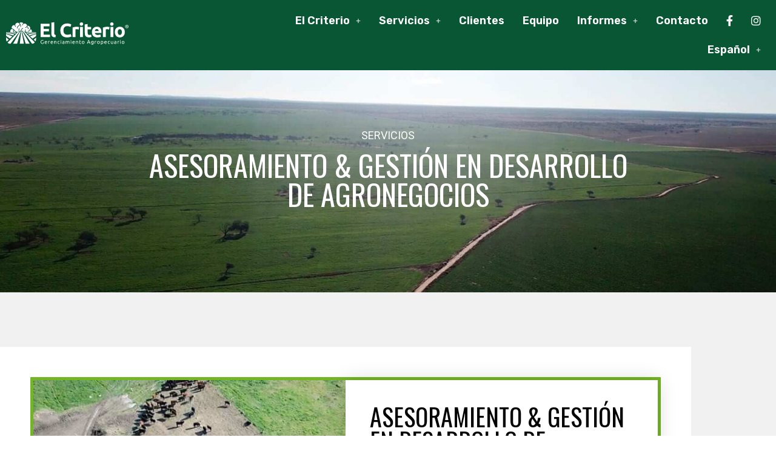

--- FILE ---
content_type: text/html; charset=utf-8
request_url: https://www.google.com/recaptcha/api2/anchor?ar=1&k=6Le9GRcnAAAAALuH4-HLGA6gwrQvQO34Zuuj7HtQ&co=aHR0cHM6Ly9lbGNyaXRlcmlvLmNvbS5hcjo0NDM.&hl=en&v=PoyoqOPhxBO7pBk68S4YbpHZ&size=invisible&anchor-ms=20000&execute-ms=30000&cb=95rxwpaqb6b0
body_size: 48569
content:
<!DOCTYPE HTML><html dir="ltr" lang="en"><head><meta http-equiv="Content-Type" content="text/html; charset=UTF-8">
<meta http-equiv="X-UA-Compatible" content="IE=edge">
<title>reCAPTCHA</title>
<style type="text/css">
/* cyrillic-ext */
@font-face {
  font-family: 'Roboto';
  font-style: normal;
  font-weight: 400;
  font-stretch: 100%;
  src: url(//fonts.gstatic.com/s/roboto/v48/KFO7CnqEu92Fr1ME7kSn66aGLdTylUAMa3GUBHMdazTgWw.woff2) format('woff2');
  unicode-range: U+0460-052F, U+1C80-1C8A, U+20B4, U+2DE0-2DFF, U+A640-A69F, U+FE2E-FE2F;
}
/* cyrillic */
@font-face {
  font-family: 'Roboto';
  font-style: normal;
  font-weight: 400;
  font-stretch: 100%;
  src: url(//fonts.gstatic.com/s/roboto/v48/KFO7CnqEu92Fr1ME7kSn66aGLdTylUAMa3iUBHMdazTgWw.woff2) format('woff2');
  unicode-range: U+0301, U+0400-045F, U+0490-0491, U+04B0-04B1, U+2116;
}
/* greek-ext */
@font-face {
  font-family: 'Roboto';
  font-style: normal;
  font-weight: 400;
  font-stretch: 100%;
  src: url(//fonts.gstatic.com/s/roboto/v48/KFO7CnqEu92Fr1ME7kSn66aGLdTylUAMa3CUBHMdazTgWw.woff2) format('woff2');
  unicode-range: U+1F00-1FFF;
}
/* greek */
@font-face {
  font-family: 'Roboto';
  font-style: normal;
  font-weight: 400;
  font-stretch: 100%;
  src: url(//fonts.gstatic.com/s/roboto/v48/KFO7CnqEu92Fr1ME7kSn66aGLdTylUAMa3-UBHMdazTgWw.woff2) format('woff2');
  unicode-range: U+0370-0377, U+037A-037F, U+0384-038A, U+038C, U+038E-03A1, U+03A3-03FF;
}
/* math */
@font-face {
  font-family: 'Roboto';
  font-style: normal;
  font-weight: 400;
  font-stretch: 100%;
  src: url(//fonts.gstatic.com/s/roboto/v48/KFO7CnqEu92Fr1ME7kSn66aGLdTylUAMawCUBHMdazTgWw.woff2) format('woff2');
  unicode-range: U+0302-0303, U+0305, U+0307-0308, U+0310, U+0312, U+0315, U+031A, U+0326-0327, U+032C, U+032F-0330, U+0332-0333, U+0338, U+033A, U+0346, U+034D, U+0391-03A1, U+03A3-03A9, U+03B1-03C9, U+03D1, U+03D5-03D6, U+03F0-03F1, U+03F4-03F5, U+2016-2017, U+2034-2038, U+203C, U+2040, U+2043, U+2047, U+2050, U+2057, U+205F, U+2070-2071, U+2074-208E, U+2090-209C, U+20D0-20DC, U+20E1, U+20E5-20EF, U+2100-2112, U+2114-2115, U+2117-2121, U+2123-214F, U+2190, U+2192, U+2194-21AE, U+21B0-21E5, U+21F1-21F2, U+21F4-2211, U+2213-2214, U+2216-22FF, U+2308-230B, U+2310, U+2319, U+231C-2321, U+2336-237A, U+237C, U+2395, U+239B-23B7, U+23D0, U+23DC-23E1, U+2474-2475, U+25AF, U+25B3, U+25B7, U+25BD, U+25C1, U+25CA, U+25CC, U+25FB, U+266D-266F, U+27C0-27FF, U+2900-2AFF, U+2B0E-2B11, U+2B30-2B4C, U+2BFE, U+3030, U+FF5B, U+FF5D, U+1D400-1D7FF, U+1EE00-1EEFF;
}
/* symbols */
@font-face {
  font-family: 'Roboto';
  font-style: normal;
  font-weight: 400;
  font-stretch: 100%;
  src: url(//fonts.gstatic.com/s/roboto/v48/KFO7CnqEu92Fr1ME7kSn66aGLdTylUAMaxKUBHMdazTgWw.woff2) format('woff2');
  unicode-range: U+0001-000C, U+000E-001F, U+007F-009F, U+20DD-20E0, U+20E2-20E4, U+2150-218F, U+2190, U+2192, U+2194-2199, U+21AF, U+21E6-21F0, U+21F3, U+2218-2219, U+2299, U+22C4-22C6, U+2300-243F, U+2440-244A, U+2460-24FF, U+25A0-27BF, U+2800-28FF, U+2921-2922, U+2981, U+29BF, U+29EB, U+2B00-2BFF, U+4DC0-4DFF, U+FFF9-FFFB, U+10140-1018E, U+10190-1019C, U+101A0, U+101D0-101FD, U+102E0-102FB, U+10E60-10E7E, U+1D2C0-1D2D3, U+1D2E0-1D37F, U+1F000-1F0FF, U+1F100-1F1AD, U+1F1E6-1F1FF, U+1F30D-1F30F, U+1F315, U+1F31C, U+1F31E, U+1F320-1F32C, U+1F336, U+1F378, U+1F37D, U+1F382, U+1F393-1F39F, U+1F3A7-1F3A8, U+1F3AC-1F3AF, U+1F3C2, U+1F3C4-1F3C6, U+1F3CA-1F3CE, U+1F3D4-1F3E0, U+1F3ED, U+1F3F1-1F3F3, U+1F3F5-1F3F7, U+1F408, U+1F415, U+1F41F, U+1F426, U+1F43F, U+1F441-1F442, U+1F444, U+1F446-1F449, U+1F44C-1F44E, U+1F453, U+1F46A, U+1F47D, U+1F4A3, U+1F4B0, U+1F4B3, U+1F4B9, U+1F4BB, U+1F4BF, U+1F4C8-1F4CB, U+1F4D6, U+1F4DA, U+1F4DF, U+1F4E3-1F4E6, U+1F4EA-1F4ED, U+1F4F7, U+1F4F9-1F4FB, U+1F4FD-1F4FE, U+1F503, U+1F507-1F50B, U+1F50D, U+1F512-1F513, U+1F53E-1F54A, U+1F54F-1F5FA, U+1F610, U+1F650-1F67F, U+1F687, U+1F68D, U+1F691, U+1F694, U+1F698, U+1F6AD, U+1F6B2, U+1F6B9-1F6BA, U+1F6BC, U+1F6C6-1F6CF, U+1F6D3-1F6D7, U+1F6E0-1F6EA, U+1F6F0-1F6F3, U+1F6F7-1F6FC, U+1F700-1F7FF, U+1F800-1F80B, U+1F810-1F847, U+1F850-1F859, U+1F860-1F887, U+1F890-1F8AD, U+1F8B0-1F8BB, U+1F8C0-1F8C1, U+1F900-1F90B, U+1F93B, U+1F946, U+1F984, U+1F996, U+1F9E9, U+1FA00-1FA6F, U+1FA70-1FA7C, U+1FA80-1FA89, U+1FA8F-1FAC6, U+1FACE-1FADC, U+1FADF-1FAE9, U+1FAF0-1FAF8, U+1FB00-1FBFF;
}
/* vietnamese */
@font-face {
  font-family: 'Roboto';
  font-style: normal;
  font-weight: 400;
  font-stretch: 100%;
  src: url(//fonts.gstatic.com/s/roboto/v48/KFO7CnqEu92Fr1ME7kSn66aGLdTylUAMa3OUBHMdazTgWw.woff2) format('woff2');
  unicode-range: U+0102-0103, U+0110-0111, U+0128-0129, U+0168-0169, U+01A0-01A1, U+01AF-01B0, U+0300-0301, U+0303-0304, U+0308-0309, U+0323, U+0329, U+1EA0-1EF9, U+20AB;
}
/* latin-ext */
@font-face {
  font-family: 'Roboto';
  font-style: normal;
  font-weight: 400;
  font-stretch: 100%;
  src: url(//fonts.gstatic.com/s/roboto/v48/KFO7CnqEu92Fr1ME7kSn66aGLdTylUAMa3KUBHMdazTgWw.woff2) format('woff2');
  unicode-range: U+0100-02BA, U+02BD-02C5, U+02C7-02CC, U+02CE-02D7, U+02DD-02FF, U+0304, U+0308, U+0329, U+1D00-1DBF, U+1E00-1E9F, U+1EF2-1EFF, U+2020, U+20A0-20AB, U+20AD-20C0, U+2113, U+2C60-2C7F, U+A720-A7FF;
}
/* latin */
@font-face {
  font-family: 'Roboto';
  font-style: normal;
  font-weight: 400;
  font-stretch: 100%;
  src: url(//fonts.gstatic.com/s/roboto/v48/KFO7CnqEu92Fr1ME7kSn66aGLdTylUAMa3yUBHMdazQ.woff2) format('woff2');
  unicode-range: U+0000-00FF, U+0131, U+0152-0153, U+02BB-02BC, U+02C6, U+02DA, U+02DC, U+0304, U+0308, U+0329, U+2000-206F, U+20AC, U+2122, U+2191, U+2193, U+2212, U+2215, U+FEFF, U+FFFD;
}
/* cyrillic-ext */
@font-face {
  font-family: 'Roboto';
  font-style: normal;
  font-weight: 500;
  font-stretch: 100%;
  src: url(//fonts.gstatic.com/s/roboto/v48/KFO7CnqEu92Fr1ME7kSn66aGLdTylUAMa3GUBHMdazTgWw.woff2) format('woff2');
  unicode-range: U+0460-052F, U+1C80-1C8A, U+20B4, U+2DE0-2DFF, U+A640-A69F, U+FE2E-FE2F;
}
/* cyrillic */
@font-face {
  font-family: 'Roboto';
  font-style: normal;
  font-weight: 500;
  font-stretch: 100%;
  src: url(//fonts.gstatic.com/s/roboto/v48/KFO7CnqEu92Fr1ME7kSn66aGLdTylUAMa3iUBHMdazTgWw.woff2) format('woff2');
  unicode-range: U+0301, U+0400-045F, U+0490-0491, U+04B0-04B1, U+2116;
}
/* greek-ext */
@font-face {
  font-family: 'Roboto';
  font-style: normal;
  font-weight: 500;
  font-stretch: 100%;
  src: url(//fonts.gstatic.com/s/roboto/v48/KFO7CnqEu92Fr1ME7kSn66aGLdTylUAMa3CUBHMdazTgWw.woff2) format('woff2');
  unicode-range: U+1F00-1FFF;
}
/* greek */
@font-face {
  font-family: 'Roboto';
  font-style: normal;
  font-weight: 500;
  font-stretch: 100%;
  src: url(//fonts.gstatic.com/s/roboto/v48/KFO7CnqEu92Fr1ME7kSn66aGLdTylUAMa3-UBHMdazTgWw.woff2) format('woff2');
  unicode-range: U+0370-0377, U+037A-037F, U+0384-038A, U+038C, U+038E-03A1, U+03A3-03FF;
}
/* math */
@font-face {
  font-family: 'Roboto';
  font-style: normal;
  font-weight: 500;
  font-stretch: 100%;
  src: url(//fonts.gstatic.com/s/roboto/v48/KFO7CnqEu92Fr1ME7kSn66aGLdTylUAMawCUBHMdazTgWw.woff2) format('woff2');
  unicode-range: U+0302-0303, U+0305, U+0307-0308, U+0310, U+0312, U+0315, U+031A, U+0326-0327, U+032C, U+032F-0330, U+0332-0333, U+0338, U+033A, U+0346, U+034D, U+0391-03A1, U+03A3-03A9, U+03B1-03C9, U+03D1, U+03D5-03D6, U+03F0-03F1, U+03F4-03F5, U+2016-2017, U+2034-2038, U+203C, U+2040, U+2043, U+2047, U+2050, U+2057, U+205F, U+2070-2071, U+2074-208E, U+2090-209C, U+20D0-20DC, U+20E1, U+20E5-20EF, U+2100-2112, U+2114-2115, U+2117-2121, U+2123-214F, U+2190, U+2192, U+2194-21AE, U+21B0-21E5, U+21F1-21F2, U+21F4-2211, U+2213-2214, U+2216-22FF, U+2308-230B, U+2310, U+2319, U+231C-2321, U+2336-237A, U+237C, U+2395, U+239B-23B7, U+23D0, U+23DC-23E1, U+2474-2475, U+25AF, U+25B3, U+25B7, U+25BD, U+25C1, U+25CA, U+25CC, U+25FB, U+266D-266F, U+27C0-27FF, U+2900-2AFF, U+2B0E-2B11, U+2B30-2B4C, U+2BFE, U+3030, U+FF5B, U+FF5D, U+1D400-1D7FF, U+1EE00-1EEFF;
}
/* symbols */
@font-face {
  font-family: 'Roboto';
  font-style: normal;
  font-weight: 500;
  font-stretch: 100%;
  src: url(//fonts.gstatic.com/s/roboto/v48/KFO7CnqEu92Fr1ME7kSn66aGLdTylUAMaxKUBHMdazTgWw.woff2) format('woff2');
  unicode-range: U+0001-000C, U+000E-001F, U+007F-009F, U+20DD-20E0, U+20E2-20E4, U+2150-218F, U+2190, U+2192, U+2194-2199, U+21AF, U+21E6-21F0, U+21F3, U+2218-2219, U+2299, U+22C4-22C6, U+2300-243F, U+2440-244A, U+2460-24FF, U+25A0-27BF, U+2800-28FF, U+2921-2922, U+2981, U+29BF, U+29EB, U+2B00-2BFF, U+4DC0-4DFF, U+FFF9-FFFB, U+10140-1018E, U+10190-1019C, U+101A0, U+101D0-101FD, U+102E0-102FB, U+10E60-10E7E, U+1D2C0-1D2D3, U+1D2E0-1D37F, U+1F000-1F0FF, U+1F100-1F1AD, U+1F1E6-1F1FF, U+1F30D-1F30F, U+1F315, U+1F31C, U+1F31E, U+1F320-1F32C, U+1F336, U+1F378, U+1F37D, U+1F382, U+1F393-1F39F, U+1F3A7-1F3A8, U+1F3AC-1F3AF, U+1F3C2, U+1F3C4-1F3C6, U+1F3CA-1F3CE, U+1F3D4-1F3E0, U+1F3ED, U+1F3F1-1F3F3, U+1F3F5-1F3F7, U+1F408, U+1F415, U+1F41F, U+1F426, U+1F43F, U+1F441-1F442, U+1F444, U+1F446-1F449, U+1F44C-1F44E, U+1F453, U+1F46A, U+1F47D, U+1F4A3, U+1F4B0, U+1F4B3, U+1F4B9, U+1F4BB, U+1F4BF, U+1F4C8-1F4CB, U+1F4D6, U+1F4DA, U+1F4DF, U+1F4E3-1F4E6, U+1F4EA-1F4ED, U+1F4F7, U+1F4F9-1F4FB, U+1F4FD-1F4FE, U+1F503, U+1F507-1F50B, U+1F50D, U+1F512-1F513, U+1F53E-1F54A, U+1F54F-1F5FA, U+1F610, U+1F650-1F67F, U+1F687, U+1F68D, U+1F691, U+1F694, U+1F698, U+1F6AD, U+1F6B2, U+1F6B9-1F6BA, U+1F6BC, U+1F6C6-1F6CF, U+1F6D3-1F6D7, U+1F6E0-1F6EA, U+1F6F0-1F6F3, U+1F6F7-1F6FC, U+1F700-1F7FF, U+1F800-1F80B, U+1F810-1F847, U+1F850-1F859, U+1F860-1F887, U+1F890-1F8AD, U+1F8B0-1F8BB, U+1F8C0-1F8C1, U+1F900-1F90B, U+1F93B, U+1F946, U+1F984, U+1F996, U+1F9E9, U+1FA00-1FA6F, U+1FA70-1FA7C, U+1FA80-1FA89, U+1FA8F-1FAC6, U+1FACE-1FADC, U+1FADF-1FAE9, U+1FAF0-1FAF8, U+1FB00-1FBFF;
}
/* vietnamese */
@font-face {
  font-family: 'Roboto';
  font-style: normal;
  font-weight: 500;
  font-stretch: 100%;
  src: url(//fonts.gstatic.com/s/roboto/v48/KFO7CnqEu92Fr1ME7kSn66aGLdTylUAMa3OUBHMdazTgWw.woff2) format('woff2');
  unicode-range: U+0102-0103, U+0110-0111, U+0128-0129, U+0168-0169, U+01A0-01A1, U+01AF-01B0, U+0300-0301, U+0303-0304, U+0308-0309, U+0323, U+0329, U+1EA0-1EF9, U+20AB;
}
/* latin-ext */
@font-face {
  font-family: 'Roboto';
  font-style: normal;
  font-weight: 500;
  font-stretch: 100%;
  src: url(//fonts.gstatic.com/s/roboto/v48/KFO7CnqEu92Fr1ME7kSn66aGLdTylUAMa3KUBHMdazTgWw.woff2) format('woff2');
  unicode-range: U+0100-02BA, U+02BD-02C5, U+02C7-02CC, U+02CE-02D7, U+02DD-02FF, U+0304, U+0308, U+0329, U+1D00-1DBF, U+1E00-1E9F, U+1EF2-1EFF, U+2020, U+20A0-20AB, U+20AD-20C0, U+2113, U+2C60-2C7F, U+A720-A7FF;
}
/* latin */
@font-face {
  font-family: 'Roboto';
  font-style: normal;
  font-weight: 500;
  font-stretch: 100%;
  src: url(//fonts.gstatic.com/s/roboto/v48/KFO7CnqEu92Fr1ME7kSn66aGLdTylUAMa3yUBHMdazQ.woff2) format('woff2');
  unicode-range: U+0000-00FF, U+0131, U+0152-0153, U+02BB-02BC, U+02C6, U+02DA, U+02DC, U+0304, U+0308, U+0329, U+2000-206F, U+20AC, U+2122, U+2191, U+2193, U+2212, U+2215, U+FEFF, U+FFFD;
}
/* cyrillic-ext */
@font-face {
  font-family: 'Roboto';
  font-style: normal;
  font-weight: 900;
  font-stretch: 100%;
  src: url(//fonts.gstatic.com/s/roboto/v48/KFO7CnqEu92Fr1ME7kSn66aGLdTylUAMa3GUBHMdazTgWw.woff2) format('woff2');
  unicode-range: U+0460-052F, U+1C80-1C8A, U+20B4, U+2DE0-2DFF, U+A640-A69F, U+FE2E-FE2F;
}
/* cyrillic */
@font-face {
  font-family: 'Roboto';
  font-style: normal;
  font-weight: 900;
  font-stretch: 100%;
  src: url(//fonts.gstatic.com/s/roboto/v48/KFO7CnqEu92Fr1ME7kSn66aGLdTylUAMa3iUBHMdazTgWw.woff2) format('woff2');
  unicode-range: U+0301, U+0400-045F, U+0490-0491, U+04B0-04B1, U+2116;
}
/* greek-ext */
@font-face {
  font-family: 'Roboto';
  font-style: normal;
  font-weight: 900;
  font-stretch: 100%;
  src: url(//fonts.gstatic.com/s/roboto/v48/KFO7CnqEu92Fr1ME7kSn66aGLdTylUAMa3CUBHMdazTgWw.woff2) format('woff2');
  unicode-range: U+1F00-1FFF;
}
/* greek */
@font-face {
  font-family: 'Roboto';
  font-style: normal;
  font-weight: 900;
  font-stretch: 100%;
  src: url(//fonts.gstatic.com/s/roboto/v48/KFO7CnqEu92Fr1ME7kSn66aGLdTylUAMa3-UBHMdazTgWw.woff2) format('woff2');
  unicode-range: U+0370-0377, U+037A-037F, U+0384-038A, U+038C, U+038E-03A1, U+03A3-03FF;
}
/* math */
@font-face {
  font-family: 'Roboto';
  font-style: normal;
  font-weight: 900;
  font-stretch: 100%;
  src: url(//fonts.gstatic.com/s/roboto/v48/KFO7CnqEu92Fr1ME7kSn66aGLdTylUAMawCUBHMdazTgWw.woff2) format('woff2');
  unicode-range: U+0302-0303, U+0305, U+0307-0308, U+0310, U+0312, U+0315, U+031A, U+0326-0327, U+032C, U+032F-0330, U+0332-0333, U+0338, U+033A, U+0346, U+034D, U+0391-03A1, U+03A3-03A9, U+03B1-03C9, U+03D1, U+03D5-03D6, U+03F0-03F1, U+03F4-03F5, U+2016-2017, U+2034-2038, U+203C, U+2040, U+2043, U+2047, U+2050, U+2057, U+205F, U+2070-2071, U+2074-208E, U+2090-209C, U+20D0-20DC, U+20E1, U+20E5-20EF, U+2100-2112, U+2114-2115, U+2117-2121, U+2123-214F, U+2190, U+2192, U+2194-21AE, U+21B0-21E5, U+21F1-21F2, U+21F4-2211, U+2213-2214, U+2216-22FF, U+2308-230B, U+2310, U+2319, U+231C-2321, U+2336-237A, U+237C, U+2395, U+239B-23B7, U+23D0, U+23DC-23E1, U+2474-2475, U+25AF, U+25B3, U+25B7, U+25BD, U+25C1, U+25CA, U+25CC, U+25FB, U+266D-266F, U+27C0-27FF, U+2900-2AFF, U+2B0E-2B11, U+2B30-2B4C, U+2BFE, U+3030, U+FF5B, U+FF5D, U+1D400-1D7FF, U+1EE00-1EEFF;
}
/* symbols */
@font-face {
  font-family: 'Roboto';
  font-style: normal;
  font-weight: 900;
  font-stretch: 100%;
  src: url(//fonts.gstatic.com/s/roboto/v48/KFO7CnqEu92Fr1ME7kSn66aGLdTylUAMaxKUBHMdazTgWw.woff2) format('woff2');
  unicode-range: U+0001-000C, U+000E-001F, U+007F-009F, U+20DD-20E0, U+20E2-20E4, U+2150-218F, U+2190, U+2192, U+2194-2199, U+21AF, U+21E6-21F0, U+21F3, U+2218-2219, U+2299, U+22C4-22C6, U+2300-243F, U+2440-244A, U+2460-24FF, U+25A0-27BF, U+2800-28FF, U+2921-2922, U+2981, U+29BF, U+29EB, U+2B00-2BFF, U+4DC0-4DFF, U+FFF9-FFFB, U+10140-1018E, U+10190-1019C, U+101A0, U+101D0-101FD, U+102E0-102FB, U+10E60-10E7E, U+1D2C0-1D2D3, U+1D2E0-1D37F, U+1F000-1F0FF, U+1F100-1F1AD, U+1F1E6-1F1FF, U+1F30D-1F30F, U+1F315, U+1F31C, U+1F31E, U+1F320-1F32C, U+1F336, U+1F378, U+1F37D, U+1F382, U+1F393-1F39F, U+1F3A7-1F3A8, U+1F3AC-1F3AF, U+1F3C2, U+1F3C4-1F3C6, U+1F3CA-1F3CE, U+1F3D4-1F3E0, U+1F3ED, U+1F3F1-1F3F3, U+1F3F5-1F3F7, U+1F408, U+1F415, U+1F41F, U+1F426, U+1F43F, U+1F441-1F442, U+1F444, U+1F446-1F449, U+1F44C-1F44E, U+1F453, U+1F46A, U+1F47D, U+1F4A3, U+1F4B0, U+1F4B3, U+1F4B9, U+1F4BB, U+1F4BF, U+1F4C8-1F4CB, U+1F4D6, U+1F4DA, U+1F4DF, U+1F4E3-1F4E6, U+1F4EA-1F4ED, U+1F4F7, U+1F4F9-1F4FB, U+1F4FD-1F4FE, U+1F503, U+1F507-1F50B, U+1F50D, U+1F512-1F513, U+1F53E-1F54A, U+1F54F-1F5FA, U+1F610, U+1F650-1F67F, U+1F687, U+1F68D, U+1F691, U+1F694, U+1F698, U+1F6AD, U+1F6B2, U+1F6B9-1F6BA, U+1F6BC, U+1F6C6-1F6CF, U+1F6D3-1F6D7, U+1F6E0-1F6EA, U+1F6F0-1F6F3, U+1F6F7-1F6FC, U+1F700-1F7FF, U+1F800-1F80B, U+1F810-1F847, U+1F850-1F859, U+1F860-1F887, U+1F890-1F8AD, U+1F8B0-1F8BB, U+1F8C0-1F8C1, U+1F900-1F90B, U+1F93B, U+1F946, U+1F984, U+1F996, U+1F9E9, U+1FA00-1FA6F, U+1FA70-1FA7C, U+1FA80-1FA89, U+1FA8F-1FAC6, U+1FACE-1FADC, U+1FADF-1FAE9, U+1FAF0-1FAF8, U+1FB00-1FBFF;
}
/* vietnamese */
@font-face {
  font-family: 'Roboto';
  font-style: normal;
  font-weight: 900;
  font-stretch: 100%;
  src: url(//fonts.gstatic.com/s/roboto/v48/KFO7CnqEu92Fr1ME7kSn66aGLdTylUAMa3OUBHMdazTgWw.woff2) format('woff2');
  unicode-range: U+0102-0103, U+0110-0111, U+0128-0129, U+0168-0169, U+01A0-01A1, U+01AF-01B0, U+0300-0301, U+0303-0304, U+0308-0309, U+0323, U+0329, U+1EA0-1EF9, U+20AB;
}
/* latin-ext */
@font-face {
  font-family: 'Roboto';
  font-style: normal;
  font-weight: 900;
  font-stretch: 100%;
  src: url(//fonts.gstatic.com/s/roboto/v48/KFO7CnqEu92Fr1ME7kSn66aGLdTylUAMa3KUBHMdazTgWw.woff2) format('woff2');
  unicode-range: U+0100-02BA, U+02BD-02C5, U+02C7-02CC, U+02CE-02D7, U+02DD-02FF, U+0304, U+0308, U+0329, U+1D00-1DBF, U+1E00-1E9F, U+1EF2-1EFF, U+2020, U+20A0-20AB, U+20AD-20C0, U+2113, U+2C60-2C7F, U+A720-A7FF;
}
/* latin */
@font-face {
  font-family: 'Roboto';
  font-style: normal;
  font-weight: 900;
  font-stretch: 100%;
  src: url(//fonts.gstatic.com/s/roboto/v48/KFO7CnqEu92Fr1ME7kSn66aGLdTylUAMa3yUBHMdazQ.woff2) format('woff2');
  unicode-range: U+0000-00FF, U+0131, U+0152-0153, U+02BB-02BC, U+02C6, U+02DA, U+02DC, U+0304, U+0308, U+0329, U+2000-206F, U+20AC, U+2122, U+2191, U+2193, U+2212, U+2215, U+FEFF, U+FFFD;
}

</style>
<link rel="stylesheet" type="text/css" href="https://www.gstatic.com/recaptcha/releases/PoyoqOPhxBO7pBk68S4YbpHZ/styles__ltr.css">
<script nonce="wGfYh-GNN9jNkW_Ze0er8w" type="text/javascript">window['__recaptcha_api'] = 'https://www.google.com/recaptcha/api2/';</script>
<script type="text/javascript" src="https://www.gstatic.com/recaptcha/releases/PoyoqOPhxBO7pBk68S4YbpHZ/recaptcha__en.js" nonce="wGfYh-GNN9jNkW_Ze0er8w">
      
    </script></head>
<body><div id="rc-anchor-alert" class="rc-anchor-alert"></div>
<input type="hidden" id="recaptcha-token" value="[base64]">
<script type="text/javascript" nonce="wGfYh-GNN9jNkW_Ze0er8w">
      recaptcha.anchor.Main.init("[\x22ainput\x22,[\x22bgdata\x22,\x22\x22,\[base64]/[base64]/MjU1Ong/[base64]/[base64]/[base64]/[base64]/[base64]/[base64]/[base64]/[base64]/[base64]/[base64]/[base64]/[base64]/[base64]/[base64]/[base64]\\u003d\x22,\[base64]\x22,\x22wrHDmUQ0w48UBMK5S14KH8ORw5Q0wrljfg9AIcOxw487d8KJYsKBWMO2eC3CsMOZw7F0w4jDusOBw6HDmsOOVC7DusK3NsOwC8KrHXPDugnDrMOsw7nCo8Orw4tqwrDDpMOTw4LCvMO/Ul54CcK7wqZKw5XCj1tqZmnDkWcXRMOow6zDqMOWw6oNRMKQG8OmcMKWw4DCmhhAD8O2w5XDvGPDjcOTTh0+wr3DoS8vA8OiT0DCr8Kzw7YBwpJFwqXDrAFDw53DlcO3w7TDtkJywp/DtMOfGGh/wpfCoMKabsKawpBZQ15nw5EJwpTDi3sOwonCmiNmQCLDuyHCvTvDj8KpBsOswpcUTTjChRfDiB/CiC/DnUU2wppbwr5Fw5LCjj7Dmh3Ct8Okb0zCjGvDucKVIcKcNjxEC27DiGcuwoXCg8KAw7rCnsOrwrrDtTfCiHzDkn7DgBPDksKAa8KMwoomwo1naW9/wq7Clm9Ow5wyCn5Iw5JhPcKLDATCnXpQwq0SdMKhJ8KdwroBw6/[base64]/CjMKjXsKjDmvDoyvCs8KHesKTAsOFaMOswo4Gw7/Dj1F+w4UpSMO0w5PDhcOseDUWw5DCisOcWMKOfXsTwodiVMOqwol8JsKXLMOIwoURw7rCpEElPcK7GcK0KkvDtcOSRcOYw4TChhAfOHFaDHUoHgM+w57DiylDQsOXw4XDs8OYw5PDosOudcO8wo/DlcOWw4DDvT1gacO3ZjzDlcOfw7Mew7zDtMOIFMKYaRTDpxHClmJHw73Ch8Kmw5RVO1wkIsONFkLCqcOywoLDkmRnWsOYUCzDrUlbw6/Cv8KgcRDDrWBFw4LCmi/ChCRdI1HChioXBw8HGcKUw6XDvQ3Di8KeenQYwqpDwqDCp0UnDsKdNifDujUVw4zCsEkUTcOYw4HCkSxdbjvChcKcSDkBbBnCsFl6wrlbw7Q0YlV9w5o5LMOIWcK/NyccEFVdw4zDosKlcXjDuCgIYzTCrXVYX8KsNMKjw5BkVUp2w4A/w4HCnTLCkcKTwrB0Y3fDnMKMcFrCnQ0dw7FoHABoFip8woTDm8OVw4bCrsKKw6rDuEvChFJqIcOkwpNnS8KPPmfCr3t9wqHCpsKPwovDlMO0w6zDgAvChR/DucOmwqE3wqzCoMOPTGpHVMKew47Dh0jDiTbCp0bDqMKdFyltJWsBRGdqw5Ynw619wpzCr8OqwqF4w5rDu2zCqWPDnx4MC8KMAhBpDcKkA8KzwrbDpsKDUnRqw7bDkcKjwqRzwrjDgMKMd0rDhsKeYB3DikwEwqRPV8K1U1Vqw4AMwq8Zwr7CrjnCrjBww5/Dv8Kpw4pmcMO+wr/DoMKHwoDDu1HChTZUTibCncOKTSsVwoN8wr9Sw4PDl1ZBGcKoDGQ/[base64]/woDDnGTCsMK+w4XCnHzCtE5lHVbDtMOWw7pWw4vDn2jCg8OPX8KnOsK9wqLDicOFw4M/wrbDpijDssKTw5bCiGLCvcK7McO+NMOAdArCiMKkc8K+Gn1Mwotuw4TDhXXDucOCw69SwpJYRG54w4/CucOuw6nDlMKsw4PCisKFw7EiwqNKOcKWf8OKw6vCqsKAw7rDjMOVwpYNw6HDoHd/ekhvcsK1w4odw4jCizbDljjDosOQwr7DshDCgsOpwrVVw4jDtD/[base64]/DiwU1w4/CqwBUasOlYMK9MsOYMcO1cG7DogtBw7/CpBbDqQNQaMKzw7gYwpTDjsOxV8O+FFTDicOGVsO+TsKUw7PDgMK/FDtZS8Obw6bCkVTCj3QkwowRYcKYwrvChsOFMTUsTsO1w6jDlHM6YcKDw4/Cj2bDnMOZw7tEfFZlwrPDv2DCmsO1w5Yew5LDpcKAwp/[base64]/DtMOfw4zDk2xgCcOgYW3Dkj8rw4TCkGRTw51EFVDCtT/Cg3bCu8OtdcOCLcOuXMOndzRtAG8bw6RlQcKdw5XDuU82wolfw5fDmsOWTMKjw7Rvw7LDpSvCkBcnKS3CklDClT0Xw49Iw5BVRHvCiMOcw6zCrsKbwpRTw77DhcKNw6xgwrVffsO2dsKhD8KvbMOjw4bCtcODw4/Dr8K1DVwhDBd8wprDisKOE0jCpRBlTcOcAcOmw6LCgcKlMMO+fsK/wqnDr8O8wozCjMONAzUMw4MXwpUDacOZBMO6R8Opw4ZaEcOtAUvDvw3Dn8Kjw6wZUkHCvDHDpcKHeMOhVMO/TMK/w451O8KHUxoRQw/DimrDj8Kzw6kvDFjCnTB1aX86fhEaI8OMwo/CmcOMesOVZmE1TGfCqMOmasOqBMKFwoQdRcOcwqhlX8KOwoovFC8ka1NbVz8fUMOdbk7DqhnDsjsAw5ECwrrChsOWS38ZwoUZbsKhwo/DkMK9w5PCgcKCw6zDn8OOXcOAwqNvw4DCrmzCnMOcZcO4Z8K4cj7DpBATw5c5XMO5wofDmGVcw7QYY8KyLT3Dv8Kvw64Swq/[base64]/Co8K7KBzDohPCpyjDl3rDgsOOw4odwqvDlFx2TQFdw7HDmXrCjBAkZU0BP8OfUsK0SirDjcOaHGIVegzDumrDvsOIw4wmwr7Dk8KfwrUlw7cRw5jCkkbDmsKRUnzCqlrCsk82w7TDlMK4w4tPXcK/w6DDl1oww5fCicKPwpMnw47CqnlFbcONSwTDiMKNfsO/w7gnw7wfNVXDgsOZAxPCr11IwpZ0b8O1wqXDtxnCqsOwwr8Qw53CrDgKwrR6w5PDtU3CmQHCvcKCw6PCqwvCssKzwovCjcOkwplfw4HCuhULexBQwrtmKcK5bsKTMMOJwphdazDCqV/DsQvDlcKlM13DocK2w77CuH0Hw63CqsOKEyvCmXBHQ8KLORLDnE5IAlVDdMOqIV4gaGDDoXLDgUbDlMKmw7vDgcOYZcKaN3XDqcOzZEYIIcKYw5Z/HxrDsWNdD8K/w5vCk8OsesO2wrHComPCpcOXw6cKwoLDoCrDlMOSwpBDwrM8wqzDvsKuO8Ksw418wrXDvFvDthBMw5nDnh/ClHbDoMOSHsKpMcKuGnw5w7xEwq51wrbDlAQccAw7w6tJIsOnCFgowpnCvW46FBbCmMOOZcKow4hJw4DDncOJWMOdw5PCr8K1bBLChMOWbsO2w5zCqnNRwpsvw57DtcKTbVUPwrbDjjoNwoXDiWXCq1kNSl3Ci8KKw7DCkTd+w5fDn8KcOUZaw5/Dmi0zwqrCklQAw7TCmsKPd8KZw41Nw5l3esO0IxzDocKiR8OSRQ7DuVtmPmt7FEDDhHBMNFrDhMO/BXcvw7hcwp1PI1U0OsOFwpzCuVHCscOgfBLCi8KtLjE4wpZQwqJIfMK2KcOVw6YDwonCkcOLw54NwoBzwqkpNXvDt37ClsKFOUJzwqDDs2/CuMOZw48zAMKTwpfCvFEnUsKiDW/[base64]/w4pCwq8nwqDCmSzCj8OJwpYLKsK+w5DCg37CkRXDv8KZTgvCqSZrGm3Dh8KfQQwQTRjCu8O/UhUha8OCw6UNOsOdw6/CqQ7DiRZ4w50jYE94w6NAe23DiyXCoiTDrsKRw4jCsSEoA3rDq2Epw6rCgMKeJ0JIGgrDgBcPTMKawr/CqWbDsy3CocOzw63DuRzCsmnCgMOrwqbDkcKOScObwotOM3cuZHXChnLCkUR4w6HDgMOiVVs4OMKIwqnCgx7CuQhfw6/DgGF+LcKFR1jCqxXCvMKkC8OJIzTDo8OhVsKTIsO5w4HDqSQXGC/DsW8Vwo59wpvDi8KwWcOtH8KQa8Ozw6HDlsOYwp9rw6wNwq3DmW3CnTo2eEhWw48fw4TCnj9SeFkYDA9lwrE1WXdDUsKEwq/DhybCgyY2FMOgw7dfw5oEwqHDncOowpEJNWjDs8KQU1fCiRwWwoZQw7LDkMKNVcKKw4Itwo/ChEJzIcO8w7vDp3nDlETDoMKfw5NswrdqCVJDwqTDosKxw7PCtS8qw5fDvMKdwpRnWklHwpvDjTbCvCtGw7XDtD3Cki9TwpHCnhrDkjFQw4PCnw/[base64]/DvQEFVDdawqwPwpwOHMOzIcKoGjLDscKCXnzClsOfGDTChsKXFDUIRTsuIcKUwrxITFVOwpMjEl/CsAsNCiwbDmMhJiDCssOew7rCocO3IsKiAnHCt2bDj8O+Z8KXw73DiAg4LxQaw6PDhMOjV2XDrsKmwoZVcsOlw7kdwrvCnwjCj8O7SThWEwobX8KvblEgw7fDlAPDhnjCmGjCgMK+w6/[base64]/GMOow4NNdMOxJz/DogDDqgATLsOaw63DgFUCQGYZwoLDnUcWwoPDpXY3WGgCK8ODYCpYw4nCjm/CisK5csKmw5rCvD1PwqM9e3krWynCq8O4wo1XwrPDgcKeHFRLaMK3aQPCszDDsMKOUnltFnHCr8KlIRBXVz8Tw5dBw73CkxnDgMOBGsOQYVPDvcOlNjXCj8KkBxg/w7nDpUDDqcKcw4/[base64]/w4TDmRbDuWwOw64xwr/DpnzDicKKLVc3TzU3w5QpOnpBwqg0ZMOFA2Zwe2jCh8KDw47DoMKsw6FCw7J/wqRdVkTDh1bCksKeXhJGwptffcKcdsKOwoYkdMOhwqAYw5RaK0Ypw6MBw4sndsO0BE/[base64]/VlNwGgfCiELDrWsLwpIowrNZJgtEW8KrwoBkLnXClyLDlms0w6luXxTCvcK0JArDh8KAeFbCk8O3woxML2VRZT48ABfCqMOrw6PCpGTCmcOVRMOrw7Mgwr8KV8OXwqZUwpvCmcOCM8KLw5pBwphfesKBEMK2w65uA8OAIcObwrkLwqltdzJ9fmcHasKowq/DsjfDuycEUm3DtcK5w4nDkcOhwqrCgMORayF6w6oVGcKEER3DgMKDwp1Dw43Cv8OhVMOjwojCjFo7wrvCo8O/wrZ2ex1rwo3Dg8KzXgcnZEHDicKIwrLCkRU7HcO1wqzDusOIwpXDtsK3dSjCqG3DuMKASMOBw4NjclMZbgDDrWl/wrDDtVF+a8OOwrfCicOPcz4fwqJ4wprDuzjDll8+wpQxZsO8Lx1Zw6PDlBrCvRBHOUTCmgorccKmMsO/[base64]/CjUrDrS1yw4EUwqPCpsO/[base64]/[base64]/wrLDkUhSwo/[base64]/CrhzDqhPDs8KJw6rDiMKVLWNXDMOHw4xEZ2dUwoXDpzsyc8K2w6zCpsKKMUjDr3ZBQxPCkC7DvsK6woLCn0TCk8OQw7nCsDLCljDCthwla8OMSWUUJh7Dhz0LLHsswrnDpMOYMHQ3KR/Cn8OuwrkFOS0QdA/ClMO1wqPDpMO0w6nCkDDCocOJw5vCmgthworDhcK5wpPCtMKODU7CgsK0w51kw4cfw4fDqsOzw74ow6FiCVp1CMKyRzTDgjnCrsO7f8OeNsKPw7jDksOBLcOPw5AfDsOWEh/DsgM3wpF5XsOhAcKsUxBEw75OBcOzCCrDv8OSJTnDuMK4E8ORTHbDhnFQAHbCmxLDu3JoFsKzTH9Nw7XDqSfCicOgwoY+w7RMwqXDpMOuwptEYjHCu8OFwpDDjjDDk8OpfMOcw73Dm3TDj0DDt8K1wojDtThrN8KeCh3CpiPDnMO/w5XCvTdpKkzDlUTCr8OXJsOrwr/DjzzClCnDhCBAw4HCkMKtfnPCiAM9PgrCgsORC8KjAHrCvjfDjMKtAMK2Q8KKwo/[base64]/[base64]/Cp8ORwpbClcKGw7TDrm1owrXCjj0kKj3DhMKhw5o/CXV0F2HDkQ/CpU9kwoZlw6XDknA/wobCgyjDvXfCrsKHfxjDl03DrzZmXzvCosKgSmdWw53DplbCgDvDv0lBw7XDvcO2wo3DshlXw6ojTcOnNcODw4/Cn8OOc8O8VMOVwqPCtMKgDMOgBsKTW8OdwovCmcKmw5ACwpXDmRwzw71rwrQxw4wewrrDhTvDnxnDvcOqwrXCr28Kw7HDqcO/I3ZYwojDuG/CkirDk0fDk25Aw5M1w7UCw4AKEztYP1dQG8OaAsOwwrwTw7rChVJIDBM9w7vCr8O/[base64]/CnAY3w7Ymw5zDmcKOGQnCoMKEw7tAwqXClF3DsmXDnMOgJFAmV8KJMcK7wr3Dm8OSbMKuU2tiGgZPwrTCr3TDnsOVwq/CrMKicsO+OlfCpUZnw6bCoMOSwqfDhsOyBDXCkmowwpHCtsKRw7h4ZR/ClQA2wqhWwrjDtypDFcOATDXDlMKKwottf1J2QcK+w407w5nCqMKIwokpwpHCmjFuwrUnPsOxBsKvwpMRw7HCgMKKwqDCijVgNyPCuw1rN8KRw4bCuD5+GcOqNsOowobCnHoCBiDDiMK/IiPCpCQrCcOow5PCgcK0cEzDvmfCkMO/[base64]/Dp1oKWlRHw53DuFpeZcKVZ8K/Oz7CisOSw7PDpzrDt8OYFW3DhMK+wqVBw7EPQgJTTXTDqMOePcOnXTp4K8O7w6dpwpDDnS3Dg3sYwq/CusOdLsKWEXTDrCtxw4d+wpXDn8KVTmfDuid5PMKCwqbDlsKCHsKtw4PCpwrDtRJEDMKRMgYueMKcTsKSwqgpw6kxwqXCoMKvw5DCmlYKwp/CvmhBF8OWwqAFHsKHLGMuXMOmwoHDicOmw7nDvWPCpsKcwqzDlXvCvHTDgB/DucK0A1fDhy3Ck0vDnj1jwr9Ywo50w7rDtBYbwqrCnVFXwrHDnTzCjlXCuAvDocKQw6Afw7zDsMKnUAvDpF7DqQBsIFPDisO6w6fClcOQF8Oaw7cTw4nDnzF0woPCmHsAasKuw5/Dm8O5RcKawrQIwq7DqMO/bsKZwrvCjAvCucOgYl1+VFZ7w67CqELCisKBwr5ywpzCicKvwqLDpsK5w4s3PQE/wo5XwoF9HSQ6asKEFnvCsD9sUsOgwoYWw4tUwobCsTfCscKlJ37DnsKJw6Fhw6UzJcKswqbCu0tCAMKIwoRpR1XCjgpdw6/Dt2DDjsKoIcKrG8KfFcOuw644wqXCkcO0J8OMwqnCmcORbFccwrQCwrnDrMOxScOPwqVfwofDucKJwr9meXzCjcKAfcO6ScOpUEEAw6J9Xy4wwqzDhcO4w7t/Z8K1GcObK8KvwrbDiHTCkGByw53DqcOrw5bDsD3Ci1AJw5dsaGnCqDdWGcKew7NOw4HChMKbOxNBHcOkFsK1wpLDr8K9w4zCtsObIifDksOhRcKLw4zDmg/Cu8KzI05Swqk+wpnDi8KGwrwEI8KzVVfDpsO/w6jCtkfChsOidMOWwohxFxowLR90cR5Wwr3Ch8K6fw80w5PDoBg7wrdXYsKUw4DCh8Kgw4vCg3sBdh5RKWxRMjdQw7DDuH0RB8KswoINw7jDqUpNfcKLVMK3VcOLw7LClsKGfDwGciHChFcnacKOHX3Cn30fw7LDssOzcsKUw4XCt2XClsK/woVcwoxaEMOSw7HDksOfw50Mw5HDv8Kswp7DkxTCiWbCtWvDncKyw5bDkkXCucOcwq3Dq8K5FWwjw6x7w55BTsOfagTDusKuYQvDo8OnMHXDgxnDucOvI8Oqf1IwwpTCsxg7w7UAwp8NwovCsjTDo8KwD8O/wpkTUmJLJcOTYMOyC0LCkVNBw4UhZF1Nw7zCpMKHYG3CnWjCuMKVX07Do8KuexVnG8KGw7zCqgFww5XDq8K+w4bCrnErVsOofBsOch5Zw7cudUFrWsK0w6RbM297CGrDn8K+w6HCusO7w64hQksQwo7CqXnCnjXDhsKIwoc5GsKmFGgGwp5WHMKlw5sTFMO+w7sYwp/DmwjCksO0G8O4UcK5AsORTMKdf8Khwrk0PlHDli/Dkls8w4d1w5EgDWdnCcK7AsKSDsOCSMK/c8KXw63Dgg3Cn8KTw64hQsK5acKmw4U+d8KlSMOMw67DlRVGw4JDZR/[base64]/XMO3Iy8YKxB7DAzChDZFOsOTJcO5wrU+O2oKw61mwozCuCZFN8OMScKGVx3DlB9lUsOfw5/CmsODPsO7w7V9w7zDg3wUN3tsC8OIF0bCuMO4w7okJMK6wosREnQXwo7DuMOMwozDn8KFHcOrw7N0DMKCwp7CnxDCscKFTsKtw4wgwr7DqmkORyPCpsOBPnNrIMOuAwJNATXDkQTDqcOUw5LDpRFNPj0rFR3CkcOfW8O0by4Swo01AsO/w5tWTsO6QMOmwrR4OkAmwoDDtMO4GSnDvsK/wo5uw7TDu8Oow4fDg1fCpcONwrxhGsKEaGTChcOMwpzDhTF/IsOtwod/w4LDtEZPw7zCv8O0w5HCm8KMwp4ow6/DnsOswrlAOC9yVUMFfyvCgmZ5IDBZIwRUw6QAw6VEc8KWw44BPA3Ds8OdH8KNwpQbw5pSw57CoMKyfAZNLRTCjEsbw57DjAIewoPDkMOQV8KoCzfDtMOYSALDrHQKdF/CjMK9w40sIsOXwoYVwqdDwrF9w6TDgcKjesKQwpMKw7kmYsOFOsKew4bDpsKnEk55w4nDlGUaWHVTdcKGYAN9wprDmHjClFhnYMK3P8KkbBDDihbCkcOzwpDDn8O5w6N9fnfCl0Rhwrg0CzQHOsOVbGtOVXHCqDJPf2NgeHA6UGQEES/[base64]/ColTDtw/DrRAXc3zDisOAwqIsLMKbw4x2HcOMeMOMw4F9YF7CggjCtm/[base64]/CjsK4QsKmMUnDl0jDrlkIC8KFdMKHQjQcw4bDoTNVZcKOwo5Uwq52w5Vmwr49w5HDvMOrTcKEUsO6a0wZwpdnw4Rpw7nDimgjHnTDrkZGPFViwqFkMTETwoliRwTDvsKaGyk5F2wjw7/[base64]/CojjCisOJw7nDiiPCtEAsw4vCnMK2YsKUw5vCjsO8wqrDplnDgVEnFcO0SmzCqG7CimUtJsOEJgtbwqhBUD8IFcOlwqTDpsKKe8KtwojDu1o2w7cqwoDCskrDtcOcwqExwqzDqS/[base64]/Dk8OTQh/Dk33DmsOlw6zCgnbCr8K2wqBbwqhDwo8OwoJEb8OlAErCkMOFOFYMcsOmw6N6YwANw7sEw7HDn3caKMO2w7N1woQvbMOFBsK6w5fChcOnfyDCkX/Dgl7Dv8K7JcO1wrsNCyfCrQfCgMOKwpjCssKHwrzCkm3CosOmw5LDjMOBwobCu8OmOcKjIlFhFGLCsMOlw6nDmDBtWDxyGcOIIzU3wpPDsz3CnsO6wqbDqsOBw5bDvQTCjStKw73CkzbDoVkFw4TCgcKCX8K1w7vDjsO2w607wqdRw4/[base64]/w4ofw6EmfC8ow6lfeMOaw4MjwpzDo8Kww7AfwpvDqcKjSsOUKMKsQcKuw4PClsOzwrAgYh0Cc2waE8Kew4vDhsKvwo/DusKvw5ZFwq46PWIPUTbClTtbw6I1WcODwqnCgW/Dr8KyQjfCo8KCwp3CtcKmA8O/w6vDt8Ovw5nCsGTCv2IQwq/CmMOPw78fw70zw5zCmcKXw5YYd8KIHMO4XcK+w6HDq1cFR1wjw6TCvzkEwoPCqsOww6pJHsOZw61xw6HCpMKewphtwr0nF19tIMKowrRawo8/H1HCl8OXekQ2w6hLVmLClMKaw5lLYcOcw67DrmFkwptgw5HCm0XDu0Nlw6rDqzYeInpFLXI3X8Kvw6ouwqkoDMOwwqQ/[base64]/IMOiwrDCnMO8VcKnw4xxH18BUcO9w6QbOcK/w7jCkMOvBsOvHQ5VwoDDs1/CkcOPIyDDtMOnVUsywrnDn2fCvVbCs34WwoQxwrYEw7dFwp/Cqh/[base64]/cMK6w47CoMKxCU3CgcOVXsO1QSU4JMOLczokCcOWw4UPw5rDgjnDmR7CoBtGG2QjQ8KkwpHDq8KHQlzDm8KsOMKGTcOZwqfDlTQhaWpww5XDnMKbwqFxw6rDnGzClg/DmnM3woLCkUHDszTCi10Ew6EYC3hCwrLDqiXCusOLw77CoSjDoMOmJcOAOMKew6Msf28Bw4RzwpoEVlbDlEbCil3Dsg3CsgnCpMKSd8OOw7tww43CjW7Dj8OhwrtZwq/CvcOaEkMVCMKYKMOdwrxcwq5Mw5MaEhbDhkTDjcKRbgLCmsOWW2dww6pFWMK/w4A5w7BWJ3kOw7DChEzDvwvDo8OCA8OeBjrCgDl5XMKhw6LDisOewq/[base64]/DsiloJW8hKVjCv2LDjMO2w7NhwoY9AsKRwofCs8KFw5kuw5FAw5g8woIrwqRAKcOvH8OhI8OTVsK0w7UePsOsXsO/wo3DgXHCksO6K17CvMOrw4VJwod5Q2t/[base64]/ClsKywo0HDHFhwqwBazbDr3nCgQTCmxlfw7UdScOwwqzDvRIXwqdBH0XDggHCscKgG3xdw78CZ8K2w4cSfMKZw5I8FkrCs2TDoRtbwpXDu8K6wq0Aw51vbSfDn8OAw7nDkTI0woTCvArDs8OKPlNyw4B3B8Ouw7JDIcKRb8KresO8wr/Cn8K/w64sNsOewqgAESPDiDlWBmvDp1l7ZcKlHsOIKTcUw5Zew5bCsMOeQMOVw6/DncORaMOscMO0aMKgwrbDlEvDnxgbdAoqwpTClcKbM8Kgw57Cq8O1JHYxUF4PFMOcT1rDssOrKnrDhm50eMKWwpjCu8ODw5p1JsO6AcKZwptMw5cZeDbCgsOKw4zCpMKYRygfw5oww57CgcKeZMO5HsOndsOYJMKdCiU+wp1tBnAlN23DiVpXwo/DmnxYw7x2FTspTsOIX8OXwqcnI8OvKEQbwr5vScOBw417N8Oawopqw4EhWznDrcKxw619MsKZw7BtbcOXSx3Ctw/[base64]/w6UHw4lXwp7CvT/CiMK/w711wrhQR8O1CAfCvBVuwrTCn8O4wpDDkijDgnA2SMKbRsObOsOlYcK/O2/[base64]/[base64]/wofCqMKnw6HDjzpfw5x9MsOWw7AKDn7DjipTAndow4EMwqo+Z8OJPABZccOoUkrDjFAaZcOHwqAXw7jCscKfXsKEw7bDhcK7woI4FxPChMKSwrPCpETDoW08wo9Lw5lgw7bClHLDtMOlE8Oow5ofC8K8eMKlwqpFIsOfw69Ow7/DkcKnw53CjC7CvWluW8ORw5oXKTrCk8KRLMKQUMORVShPLFHCtMOzCT0jasOXSMOPw4JYGFTDk1YfIjt0wrp9w6MEfcKkY8Oqw7vDsz3CrF5oUl7DvT3DhMKePsKxMTo6wpc+IBfCt3ZMwr9qw7nDmcK+G0zCk3/CmsKgQMKfMcK0w4QcAsO1PMKgb0HDhjVbf8OqwrbDjjcewpTCoMONesKsDcKnRFp1w69ew5spw5clKA0VW0/DoCLCuMOnVnEIw7/CrcOiwoTCgwgQw6QzwonDojjDjiFKwqXCscOHWcK8NMO2w4NEDcOqwphXwo7DscKgRkFEWcKwfsKUw7XDo0Riw4tuwrzCm3/DonI2ccKhw55lwrE/AULDicOtT2zDglZqOsKrMnbDi3zClUfChA12OMOfMMKrw5/DpsK8w4jDoMK0dcKKw6/Ckh/DqGfDkDNWwrx/w5U6wr9eGMKnw4jDu8OOB8KJwoXChRfDgMKxaMO0wpHCo8Kuw6jChMKdw69LwpA1w79PaSrDjBTDhikAScKyesK+TcKZwrjDsjRqw59HQCvDkkdFw5pDUwTDosOawpnDv8Kyw4/[base64]/[base64]/[base64]/J8K4bcOjwrXCl8KDw4XDp3nDuBXDvsOIE8Onw5bCnsOYcsOcwpw2ZS/CmRfDj2hUwrbDpQp9wo7CtcOCKsOSf8KQHQ/DtkfDi8OJFcOTwotRw5TClMKVwpTDsCM3H8KQFV3CgXzCqF7CnTbDp3A6wqIaG8K9w5rDiMKywqUVbUnCv3NnNFrDgMOzfcKYfghAw5tUYMOqacOow43Cu8OfMyDCk8KLwojDtylBwr/CgMOuEsOsZsODBRvCnMOzaMOWfi4cw4EUwr3DiMOwO8O5ZcOIwqfChnjCoF1awqXDvjLDln5GwrbChFcIw4lVUEZAw5Mpw556XGrDmhHCtcKDw63CpWTCt8KGPsOoABNsHMKUHMOFwrnDsSPCjsOSPcO3ID/Ck8KZwqLDr8KuFDLCjcOqc8KcwrNfwqPDscOowrPCmsOrEh/Cg1/CrsKIw7M6wojCqMKkHzISFl5LwrPChnp7KSLCqFFtwrPDjcKvw64hJ8O4w614wrx8wrQYZy7Co8OtwpJaecKtwqsMQcK6wp5Nwo3DjgROPcKIwoXCkcOIw7Z0wprDjTjDvFwuCDQ5ckfDiMO0w5IHckgZw6jDvsKQw6zChk/ChMO4GkM/wrjDuEcUMsKKwp/Dg8OLTcKpD8OswqzDmWtPG2zDih3CsMO2wpvDk0fCuMKVODfCsMORw5Aof0zCjjjDsQ3DkhDCjRckw7HDt2x2bhk/[base64]/CvRvDsVHCn8KOw4hGw4lYKcK8wr/[base64]/Cm1o1IcOMSMONclRfBcOAw643wpzCqR12wp5vwowBwrLCqwRxCQVvOcKJwpfCqBHCmcKUw43Dny/CoCDCmUU/wpnDtRJjwrvDph8PQsOjOWl3asKYY8KIQADDqMKMNsOqw4zDlsOYFQtIwpJ6RjtSw5hiw4rCicO0w53DrDLDjsKCw7Nab8OlUknCpMOocGVVwr3CmxzChsK4JMOYbFtzGSbDuMOBwp7DhmvCuS/DocOCwrhEFcOswr/CsjTCkikew51GJMKNw5PCusKBw4TCpsOOQgLDgsOMATbCmjx2J8KLw6oAP0RWADllw4pNw7AwSXh9wp7CoMOkLFLCuDpPTcOHMHzDr8KuY8KGwrcsACbDgcKZf3LCmsKqHhpGecOCDMKmMcKew67CjMOLw71gZsKUKcOww6ReHXbDtMKDc3nClD1VwrA/w65fDiDCgV9ZwqoNdS7CkirCnMOIw7UUw71NNsKxFsOJbMOtZMOXw7HDqMOjwoXCmmMXw6o/[base64]/Dtl/DgcK3wrHDn8Khb24swo/[base64]/[base64]/[base64]/DhEbCqBlQF8Odw4ocdSjCgsOHw5VXKm8YwqYwcMKLSCTCjR8Kwo7Dvi7Cv0k5J2lJA2HDsRERw47CqsOPCkwjEsKZw7kTTMK/wrfDslJrSXYmcsKQMcKswqvCnsKUwpYQwqjDmTLDncOIwp4/w6gtw4lcQ0bDjXwUw5zCvmXDjcKUfcKWwoUkwq3ChMKTYMO8OMKgwpk+YUvCukNFJcKxVsOSHsKnwoYdKWPChsO5YcK0w7/[base64]/CscKMw7bCqcOydsOUQ04odUh0KH3Clwc/wrjDvGfCosOwJz8jVcOQcjTDokTCtWvDhcKGMMKLcEXDicO1YmHCosORf8OANEDCqF7Dvz/DrRA6T8K5wq4lw7XCm8K1w6fChVvCs39ZHBlgC0pAAcKlD0N3w5/DjcOICxs+WcOTcyAbwq3DisKbw6ZJw7TDsCHDvSbDhcOUBGfDrXwfPlBJOVw5w74Kw7LCpG/[base64]/Cr8KIDMK1dFVbNsK8wovDhGxMXsK1bcOIw7pxfcOLeQ8zP8KtE8O5w6PCgTJkNxhSw5HDusOgX3bDqMOXwqDDvD/DoHzDlzLDrjQ7wobCtcOLw6TDrTINN21KwpRpZ8KDw6YPwpLDoTzDoCLDuXZhcT/CpMKFw5XDp8OJeizDg2bChXvCujbCscKYHcKkAsOQw5V/[base64]/w4PCjMOALcOhwq3DhcKbwop/w40EUA4gw4QbeAAJATrDjC7Cn8OUDcK5IcO9wo4fWcOUPsOPwpwDwrDCnMKkw5fDnyfDgcOdfMOyTyBOaT/DvsKUHsOPwrzDhMK9wotQw5rDuAocLFLCgg42VkECGksfwrQfMcO9w5NOLBjCkj3DhcODw5dxwrBiFsOYHmfDliNwWMKheBB4w5XCtsOObsK2eHVcw4UsC3/Cq8OsYx/ChztMwq3CoMKOw6o5w4XDs8KaXMObT13DpXDCpMOLw63Dr1g3wqrDrcOlw5jDoScgwqd0w7g4XsK7OcK9wobDsDd2w5Qpwr/CsSgpwqXDtsKuQAjDg8KKJcOnIz0PPHfCv3ZiwpbDv8K/T8ObwpfCoMOqJDoZw7VnwrUzYMObJMO2PDcEPcOUT3o+w5ceDcOlw5rCgFMOCcOQZcOSCMOEw5Ufw4IawoDDnsOVw7bCpiUrWHrDrMKvw794wqYeCCPCjz/[base64]/w6omWwbDqmPCicKzwpDDi8OdwrFNY2TDsMOiCE3DkREZCmNOfMKpDcKQcsKbwoTCrRzDlMKBw4zDpBolFWByw5nDscK0DsOGecKxw7gewpzDi8KpK8KmwpkFwqTDjFAyGzxxw6PDkVINO8Orw6UqwrjDrMOnLhFiJ8KiG3HCuUjDkMOTCsK/FjLCi8O1wqDDqTfCvsKxaDI4w5tlQ13CtWIawoBSDsKywq9OLMOVXB/Cl0hgwol5w6zDiHpJw5pgNcOHUE7CswnCqHZLKFRZwoFEwrbCrGJGwqlSw6NZeyrCk8OZB8OBwr/CmFIgT1pqHTfDr8ONw5HDr8KiwrdnasKgMjJ3wqjDpDdSw7/Ct8KrRibDlMKOwqwvfW3ClTcIw4Uswp7DhQgWf8Kqe04wwqleKMKjw7Ifwpt+BsOVU8OTw71xPSLDjGbCmsK7AcKXDsKxGsKhw7fCtcKAwpIcwo3DtmYjwqjDixnCnXBRw6MzcsKUJg/CrcO8w5rDj8KoY8KOaMKRSmEOw6s7w7kjDMKSw4jDqXHCvz9Ra8ONfcKfw7jDq8K3woTDvMK/wq3CjsKuKcOREjF2MMOldDTDusOiw59TbxoyUVDDjMOqwprCgC9fwqtaw5IuPUfCi8Oqwo/CpMK3woUcPcKKwozCnyjDk8KCQyk0wprDumRZGMOzw6Aqw74/CcKGZB15HUp7w7hewoXCuVhVw5HClsKZAWDDmcKCw7bDvsOFwqPDocK1wpN3woJ/[base64]/cMKAbm7DgcODwrVZZ8ORwprCmlrClRlgwpopwqgkbsKGd8KMHgXDgn5hdMKgw4vDlsKfw7XDtcOaw5rDhDLCgWXCgMKdwojCn8Kbw7nDhSnDhMKTCsKBc3zDiMO3wq/[base64]/DqgvDpcOJH8O3w7cUwqPDssKZw6TDr3saV8KTP8K9w5LCtcOiHzNDC33Cp10gwpLCq2dzw7LCiUzCuEt3w6YsWlLDhMKpwoEqw6zCs0FNPMOYXMKvLcOlQQdCNMKhbMOEwpdpRAXCkn3DjsK5bUtrAVxww5EVCsKOw5hEw57ClEhGw6/DpBvDo8OOw43Dlw7DkA/[base64]/[base64]/[base64]/DlQ4bw7TCp8Kyw7BZDMKdLyfCjMK/[base64]/CoTbDlcOow48rSMOkwqNfT8OhacKNw69Ww5rDgcKHZUrDlMKvw5DCisKBwq7CncOZVDUjwqMRUnnCrcKvwr3CgMKww6rCnMOQw5TCgw/DtRtAwrrDmMO/Fhd3L3vDpREswpDCtMKUwrrDqFvCi8Kuw4R/w4bDlcKPw7BOJcOPwqDDuGHDmyrDuUskVRbCszNncDF5wqxqaMONVSIJICbDmMObw6Rgw6Vdw7TCuQfDiUbCvcKSwpLCiMKawpQCH8O0T8OTK0t4EcKYw4bCuCVUEXPDlsOAf2fCqcKRwoUuw5jCtDfCjXXCoH7CnkvDn8O6ecK/T8OpK8O/QMKXPW57w6FQwop6f8OJe8OjJxwnw5DCgcKSwqDDhDlBw4sjwpLCnsKYwrUqS8ObwoPCmA/Ci2rDhcKzw68zU8KEwqQVw5jDjsKDwonCgjHDoRlYe8KDw4d7acObJ8OrWB1Uakojw4DDocKib3MWWsK8w7tQw6tnw4knOSh7GjMXPMOUasORwr/CjMKCwpDDqTvDtcOAK8KoAMK+QcKQw7HDhMKew5bDpDbCmwI5O09Cf33Do8OvbMOTLcKXJMKQwoEeJ2Z7CzjDmAnCiW4PwqDDtlg9SsOUwrrDmcOzw4Juw4M3w57DrsKTwqHCpsONMcOPwoDDu8O8wosodhvCgcKuw4PCgcOdIWbDs8O/wpjDnsKJfwHDoB06wrJROcKRwrrDniMbw6oPW8OuU0YmZnNuwqLDom4VXMOHcsKVBX4eVjkWGsO1w73CicK8cMKMLx1qHnfCvSMXdDzCrMKHw5DCrEfDq1/DmcOVwrjCmyXDth/[base64]/Dl8Knw5zCisKNdMOTw7PClxAsw55Of30oA2HDgMO0VsOYw6Fbw4/[base64]/Dv8Odw7/[base64]/wq0gXCs9wqLDo8OyFcOIw7DCr8K/wpwOBMK4TRRww7lsfsKZw4Evw41DfcK7wrV8w5dawozCpcOhXV/DoyrDhsOxw6TCvC5VW8OYwqzDlxYoS23DmW9OwrM4W8Ksw75IVDrCncKNUhYtw7V6Z8Oxw5XDisKXXcK/[base64]/CksKIMG/DsWnCl1zDrzDClcKdw7ALw43DuzLCpXIzwo8sw659OsKBXcOgw751wqZvwqnCglDDvU9Lw6TDuz7DhQY\\u003d\x22],null,[\x22conf\x22,null,\x226Le9GRcnAAAAALuH4-HLGA6gwrQvQO34Zuuj7HtQ\x22,0,null,null,null,1,[21,125,63,73,95,87,41,43,42,83,102,105,109,121],[1017145,826],0,null,null,null,null,0,null,0,null,700,1,null,0,\[base64]/76lBhnEnQkZnOKMAhnM8xEZ\x22,0,1,null,null,1,null,0,0,null,null,null,0],\x22https://elcriterio.com.ar:443\x22,null,[3,1,1],null,null,null,1,3600,[\x22https://www.google.com/intl/en/policies/privacy/\x22,\x22https://www.google.com/intl/en/policies/terms/\x22],\x22Ot309ahUCSQ87rVuYv9J1Ph/d0h2KSB/UmnHuV90+Ys\\u003d\x22,1,0,null,1,1769152939074,0,0,[112,89],null,[183,182,252,205],\x22RC-7tMM7ZxiAaa68w\x22,null,null,null,null,null,\x220dAFcWeA6PTTJ8MT6zmrvzejDg86oVcLS-0rVKA5neG2OUvgNwsU7F0qXIGRrupLYdGTvjvrCLvZ1pM3VefeN8R_S8e2naF-OrNQ\x22,1769235739011]");
    </script></body></html>

--- FILE ---
content_type: text/css; charset=utf-8
request_url: https://elcriterio.com.ar/wp-content/uploads/elementor/css/post-5.css?ver=1768849362
body_size: 527
content:
.elementor-kit-5{--e-global-color-primary:#3F856A;--e-global-color-secondary:#020202;--e-global-color-text:#8D8D8D;--e-global-color-accent:#74B526;--e-global-color-82d455b:#2E5F4C;--e-global-color-32bc086:#085634;--e-global-color-8a5a993:#232323;--e-global-color-c6fed8f:#F0A80E;--e-global-color-e290d95:#FFFFFF;--e-global-color-1ffec87:#BC3D24;--e-global-color-2a5f34c:#1B4066;--e-global-color-100f9b3:#047228;--e-global-color-f4c4079:#599B04;--e-global-color-17bbb5e:#363636;--e-global-color-4d992b5:#E7E4E2;--e-global-typography-primary-font-family:"Roboto";--e-global-typography-primary-font-weight:600;--e-global-typography-secondary-font-family:"Roboto Slab";--e-global-typography-secondary-font-weight:400;--e-global-typography-text-font-family:"Roboto";--e-global-typography-text-font-size:16px;--e-global-typography-text-font-weight:400;--e-global-typography-accent-font-family:"Roboto";--e-global-typography-accent-font-weight:500;--e-global-typography-6d49011-font-family:"Rubik";--e-global-typography-6d49011-font-size:20px;--e-global-typography-6d49011-font-weight:700;--e-global-typography-6d49011-font-style:normal;--e-global-typography-6d49011-text-decoration:none;--e-global-typography-6d49011-line-height:1.3em;--e-global-typography-89126de-font-family:"Roboto";--e-global-typography-89126de-font-size:16px;--e-global-typography-89126de-font-weight:400;--e-global-typography-b31a92d-font-family:"Ubuntu";--e-global-typography-b31a92d-font-size:24px;--e-global-typography-b31a92d-font-weight:700;--e-global-typography-8a409d7-font-family:"Roboto";--e-global-typography-8a409d7-font-size:26px;--e-global-typography-8a409d7-font-weight:700;--e-global-typography-8a409d7-text-transform:uppercase;--e-global-typography-958aa50-font-family:"Roboto";--e-global-typography-958aa50-font-size:40px;--e-global-typography-958aa50-font-weight:800;}.elementor-kit-5 e-page-transition{background-color:#FFBC7D;}.elementor-section.elementor-section-boxed > .elementor-container{max-width:1140px;}.e-con{--container-max-width:1140px;}.elementor-widget:not(:last-child){margin-block-end:20px;}.elementor-element{--widgets-spacing:20px 20px;--widgets-spacing-row:20px;--widgets-spacing-column:20px;}{}h1.entry-title{display:var(--page-title-display);}.site-header .site-branding{flex-direction:column;align-items:stretch;}.site-header{padding-inline-end:0px;padding-inline-start:0px;}.site-footer .site-branding{flex-direction:column;align-items:stretch;}@media(max-width:1024px){.elementor-kit-5{--e-global-typography-6d49011-font-size:23px;}.elementor-section.elementor-section-boxed > .elementor-container{max-width:1024px;}.e-con{--container-max-width:1024px;}}@media(max-width:767px){.elementor-kit-5{--e-global-typography-6d49011-font-size:20px;--e-global-typography-6d49011-line-height:1em;--e-global-typography-b31a92d-font-size:46px;}.elementor-section.elementor-section-boxed > .elementor-container{max-width:767px;}.e-con{--container-max-width:767px;}}

--- FILE ---
content_type: text/css; charset=utf-8
request_url: https://elcriterio.com.ar/wp-content/uploads/elementor/css/post-2495.css?ver=1768906193
body_size: 2447
content:
.elementor-2495 .elementor-element.elementor-element-5952c5f4 > .elementor-background-overlay{background-color:transparent;background-image:linear-gradient(359deg, #000000F7 0%, #00000000 100%);opacity:0.53;transition:background 0.3s, border-radius 0.3s, opacity 0.3s;}.elementor-2495 .elementor-element.elementor-element-5952c5f4 > .elementor-container{min-height:77px;}.elementor-2495 .elementor-element.elementor-element-5952c5f4{transition:background 0.3s, border 0.3s, border-radius 0.3s, box-shadow 0.3s;margin-top:0px;margin-bottom:0px;padding:0px 0px 0px 0px;}.elementor-2495 .elementor-element.elementor-element-578a0233:not(.elementor-motion-effects-element-type-background), .elementor-2495 .elementor-element.elementor-element-578a0233 > .elementor-motion-effects-container > .elementor-motion-effects-layer{background-image:url("https://elcriterio.com.ar/wp-content/uploads/2024/05/desarrollo-de-agronegocios.jpg");background-position:center center;background-repeat:no-repeat;background-size:cover;}.elementor-2495 .elementor-element.elementor-element-578a0233 > .elementor-background-overlay{background-color:transparent;background-image:linear-gradient(359deg, #000000F7 0%, #00000000 100%);opacity:0.53;transition:background 0.3s, border-radius 0.3s, opacity 0.3s;}.elementor-2495 .elementor-element.elementor-element-578a0233 > .elementor-container{min-height:406px;}.elementor-2495 .elementor-element.elementor-element-578a0233{transition:background 0.3s, border 0.3s, border-radius 0.3s, box-shadow 0.3s;margin-top:0px;margin-bottom:0px;padding:0px 0px 0px 0px;}.elementor-2495 .elementor-element.elementor-element-35297fad > .elementor-widget-wrap > .elementor-widget:not(.elementor-widget__width-auto):not(.elementor-widget__width-initial):not(:last-child):not(.elementor-absolute){margin-block-end:0px;}.elementor-2495 .elementor-element.elementor-element-35297fad > .elementor-element-populated{margin:0px 0px 0px 0px;--e-column-margin-right:0px;--e-column-margin-left:0px;padding:0px 0px 0px 0px;}.elementor-widget-heading .elementor-heading-title{font-family:var( --e-global-typography-primary-font-family ), Sans-serif;font-weight:var( --e-global-typography-primary-font-weight );color:var( --e-global-color-primary );}.elementor-2495 .elementor-element.elementor-element-13fbaa55{text-align:center;}.elementor-2495 .elementor-element.elementor-element-13fbaa55 .elementor-heading-title{font-family:"Roboto", Sans-serif;font-size:18px;font-weight:400;text-transform:uppercase;color:#FFFFFF;}.elementor-2495 .elementor-element.elementor-element-6d3ab912{--spacer-size:16px;}.elementor-2495 .elementor-element.elementor-element-343ebdb2 > .elementor-widget-container{padding:0px 220px 0px 220px;}.elementor-2495 .elementor-element.elementor-element-343ebdb2{text-align:center;}.elementor-2495 .elementor-element.elementor-element-343ebdb2 .elementor-heading-title{font-family:"Oswald", Sans-serif;font-size:48px;font-weight:400;text-transform:uppercase;color:#FFFFFF;}.elementor-2495 .elementor-element.elementor-element-755f737e:not(.elementor-motion-effects-element-type-background), .elementor-2495 .elementor-element.elementor-element-755f737e > .elementor-motion-effects-container > .elementor-motion-effects-layer{background-color:#F1F1F1;}.elementor-2495 .elementor-element.elementor-element-755f737e{transition:background 0.3s, border 0.3s, border-radius 0.3s, box-shadow 0.3s;padding:90px 0px 90px 0px;}.elementor-2495 .elementor-element.elementor-element-755f737e > .elementor-background-overlay{transition:background 0.3s, border-radius 0.3s, opacity 0.3s;}.elementor-2495 .elementor-element.elementor-element-55e65849:not(.elementor-motion-effects-element-type-background) > .elementor-widget-wrap, .elementor-2495 .elementor-element.elementor-element-55e65849 > .elementor-widget-wrap > .elementor-motion-effects-container > .elementor-motion-effects-layer{background-color:#FFFFFF;}.elementor-2495 .elementor-element.elementor-element-55e65849 > .elementor-element-populated{transition:background 0.3s, border 0.3s, border-radius 0.3s, box-shadow 0.3s;padding:50px 50px 50px 50px;}.elementor-2495 .elementor-element.elementor-element-55e65849 > .elementor-element-populated > .elementor-background-overlay{transition:background 0.3s, border-radius 0.3s, opacity 0.3s;}.elementor-2495 .elementor-element.elementor-element-94dbd4a > .elementor-background-overlay{background-color:#FFFFFF;opacity:0.5;}.elementor-2495 .elementor-element.elementor-element-94dbd4a{border-style:solid;border-width:5px 5px 5px 5px;border-color:var( --e-global-color-accent );box-shadow:0px 21px 10px -18px rgba(0,0,0,0.5);}.elementor-2495 .elementor-element.elementor-element-94dbd4a, .elementor-2495 .elementor-element.elementor-element-94dbd4a > .elementor-background-overlay{border-radius:1px 1px 1px 1px;}.elementor-bc-flex-widget .elementor-2495 .elementor-element.elementor-element-6bacdb68.elementor-column .elementor-widget-wrap{align-items:center;}.elementor-2495 .elementor-element.elementor-element-6bacdb68.elementor-column.elementor-element[data-element_type="column"] > .elementor-widget-wrap.elementor-element-populated{align-content:center;align-items:center;}.elementor-2495 .elementor-element.elementor-element-6bacdb68 > .elementor-element-populated{padding:0px 0px 0px 0px;}.elementor-widget-image .widget-image-caption{color:var( --e-global-color-text );font-family:var( --e-global-typography-text-font-family ), Sans-serif;font-size:var( --e-global-typography-text-font-size );font-weight:var( --e-global-typography-text-font-weight );}.elementor-2495 .elementor-element.elementor-element-44f6165d{width:var( --container-widget-width, 110.418% );max-width:110.418%;--container-widget-width:110.418%;--container-widget-flex-grow:0;}.elementor-2495 .elementor-element.elementor-element-3df5b293 > .elementor-widget-wrap > .elementor-widget:not(.elementor-widget__width-auto):not(.elementor-widget__width-initial):not(:last-child):not(.elementor-absolute){margin-block-end:0px;}.elementor-2495 .elementor-element.elementor-element-3df5b293 > .elementor-element-populated{box-shadow:0px 0px 30px 0px rgba(0, 0, 0, 0.15);margin:0px 0px 0px 0px;--e-column-margin-right:0px;--e-column-margin-left:0px;padding:40px 40px 40px 40px;}.elementor-2495 .elementor-element.elementor-element-4dd4ee15{text-align:start;}.elementor-2495 .elementor-element.elementor-element-4dd4ee15 .elementor-heading-title{font-family:"Oswald", Sans-serif;font-size:40px;font-weight:400;text-transform:uppercase;color:var( --e-global-color-secondary );}.elementor-2495 .elementor-element.elementor-element-7e46950c{--spacer-size:30px;}.elementor-widget-icon-list .elementor-icon-list-item:not(:last-child):after{border-color:var( --e-global-color-text );}.elementor-widget-icon-list .elementor-icon-list-icon i{color:var( --e-global-color-primary );}.elementor-widget-icon-list .elementor-icon-list-icon svg{fill:var( --e-global-color-primary );}.elementor-widget-icon-list .elementor-icon-list-item > .elementor-icon-list-text, .elementor-widget-icon-list .elementor-icon-list-item > a{font-family:var( --e-global-typography-text-font-family ), Sans-serif;font-size:var( --e-global-typography-text-font-size );font-weight:var( --e-global-typography-text-font-weight );}.elementor-widget-icon-list .elementor-icon-list-text{color:var( --e-global-color-secondary );}.elementor-2495 .elementor-element.elementor-element-2ab025b6 .elementor-icon-list-items:not(.elementor-inline-items) .elementor-icon-list-item:not(:last-child){padding-block-end:calc(25px/2);}.elementor-2495 .elementor-element.elementor-element-2ab025b6 .elementor-icon-list-items:not(.elementor-inline-items) .elementor-icon-list-item:not(:first-child){margin-block-start:calc(25px/2);}.elementor-2495 .elementor-element.elementor-element-2ab025b6 .elementor-icon-list-items.elementor-inline-items .elementor-icon-list-item{margin-inline:calc(25px/2);}.elementor-2495 .elementor-element.elementor-element-2ab025b6 .elementor-icon-list-items.elementor-inline-items{margin-inline:calc(-25px/2);}.elementor-2495 .elementor-element.elementor-element-2ab025b6 .elementor-icon-list-items.elementor-inline-items .elementor-icon-list-item:after{inset-inline-end:calc(-25px/2);}.elementor-2495 .elementor-element.elementor-element-2ab025b6 .elementor-icon-list-item:not(:last-child):after{content:"";width:100%;border-color:#ddd;}.elementor-2495 .elementor-element.elementor-element-2ab025b6 .elementor-icon-list-items:not(.elementor-inline-items) .elementor-icon-list-item:not(:last-child):after{border-block-start-style:solid;border-block-start-width:1px;}.elementor-2495 .elementor-element.elementor-element-2ab025b6 .elementor-icon-list-items.elementor-inline-items .elementor-icon-list-item:not(:last-child):after{border-inline-start-style:solid;}.elementor-2495 .elementor-element.elementor-element-2ab025b6 .elementor-inline-items .elementor-icon-list-item:not(:last-child):after{border-inline-start-width:1px;}.elementor-2495 .elementor-element.elementor-element-2ab025b6 .elementor-icon-list-icon i{transition:color 0.3s;}.elementor-2495 .elementor-element.elementor-element-2ab025b6 .elementor-icon-list-icon svg{transition:fill 0.3s;}.elementor-2495 .elementor-element.elementor-element-2ab025b6{--e-icon-list-icon-size:20px;--icon-vertical-align:center;--icon-vertical-offset:0px;}.elementor-2495 .elementor-element.elementor-element-2ab025b6 .elementor-icon-list-icon{padding-inline-end:3px;}.elementor-2495 .elementor-element.elementor-element-2ab025b6 .elementor-icon-list-item > .elementor-icon-list-text, .elementor-2495 .elementor-element.elementor-element-2ab025b6 .elementor-icon-list-item > a{font-family:"Roboto", Sans-serif;font-size:19px;font-weight:400;line-height:20px;}.elementor-2495 .elementor-element.elementor-element-2ab025b6 .elementor-icon-list-text{transition:color 0.3s;}.elementor-2495 .elementor-element.elementor-element-fa92835 > .elementor-widget-container{padding:20px 0px 0px 40px;}.elementor-2495 .elementor-element.elementor-element-fa92835 .elementor-icon-list-items:not(.elementor-inline-items) .elementor-icon-list-item:not(:last-child){padding-block-end:calc(25px/2);}.elementor-2495 .elementor-element.elementor-element-fa92835 .elementor-icon-list-items:not(.elementor-inline-items) .elementor-icon-list-item:not(:first-child){margin-block-start:calc(25px/2);}.elementor-2495 .elementor-element.elementor-element-fa92835 .elementor-icon-list-items.elementor-inline-items .elementor-icon-list-item{margin-inline:calc(25px/2);}.elementor-2495 .elementor-element.elementor-element-fa92835 .elementor-icon-list-items.elementor-inline-items{margin-inline:calc(-25px/2);}.elementor-2495 .elementor-element.elementor-element-fa92835 .elementor-icon-list-items.elementor-inline-items .elementor-icon-list-item:after{inset-inline-end:calc(-25px/2);}.elementor-2495 .elementor-element.elementor-element-fa92835 .elementor-icon-list-item:not(:last-child):after{content:"";width:100%;border-color:#ddd;}.elementor-2495 .elementor-element.elementor-element-fa92835 .elementor-icon-list-items:not(.elementor-inline-items) .elementor-icon-list-item:not(:last-child):after{border-block-start-style:solid;border-block-start-width:1px;}.elementor-2495 .elementor-element.elementor-element-fa92835 .elementor-icon-list-items.elementor-inline-items .elementor-icon-list-item:not(:last-child):after{border-inline-start-style:solid;}.elementor-2495 .elementor-element.elementor-element-fa92835 .elementor-inline-items .elementor-icon-list-item:not(:last-child):after{border-inline-start-width:1px;}.elementor-2495 .elementor-element.elementor-element-fa92835 .elementor-icon-list-icon i{transition:color 0.3s;}.elementor-2495 .elementor-element.elementor-element-fa92835 .elementor-icon-list-icon svg{transition:fill 0.3s;}.elementor-2495 .elementor-element.elementor-element-fa92835{--e-icon-list-icon-size:20px;--icon-vertical-align:center;--icon-vertical-offset:0px;}.elementor-2495 .elementor-element.elementor-element-fa92835 .elementor-icon-list-icon{padding-inline-end:3px;}.elementor-2495 .elementor-element.elementor-element-fa92835 .elementor-icon-list-item > .elementor-icon-list-text, .elementor-2495 .elementor-element.elementor-element-fa92835 .elementor-icon-list-item > a{font-family:"Roboto", Sans-serif;font-size:19px;font-weight:400;line-height:20px;}.elementor-2495 .elementor-element.elementor-element-fa92835 .elementor-icon-list-text{transition:color 0.3s;}.elementor-2495 .elementor-element.elementor-element-6eede00{--display:flex;--flex-direction:column;--container-widget-width:100%;--container-widget-height:initial;--container-widget-flex-grow:0;--container-widget-align-self:initial;--flex-wrap-mobile:wrap;--justify-content:center;--gap:0px 0px;--row-gap:0px;--column-gap:0px;--padding-top:80px;--padding-bottom:80px;--padding-left:0px;--padding-right:0px;}.elementor-2495 .elementor-element.elementor-element-6eede00:not(.elementor-motion-effects-element-type-background), .elementor-2495 .elementor-element.elementor-element-6eede00 > .elementor-motion-effects-container > .elementor-motion-effects-layer{background-image:url("https://elcriterio.com.ar/wp-content/uploads/2023/04/services-bg-img.jpg");background-position:center center;}.elementor-2495 .elementor-element.elementor-element-7d48a6a{--display:flex;--padding-top:0px;--padding-bottom:30px;--padding-left:0px;--padding-right:0px;}.elementor-2495 .elementor-element.elementor-element-80a2e92 .elementor-heading-title{font-family:"Oswald", Sans-serif;font-size:48px;font-weight:400;text-transform:uppercase;color:#FFFFFF;}.elementor-2495 .elementor-element.elementor-element-2eb0c3a{--display:flex;--flex-direction:row;--container-widget-width:calc( ( 1 - var( --container-widget-flex-grow ) ) * 100% );--container-widget-height:100%;--container-widget-flex-grow:1;--container-widget-align-self:stretch;--flex-wrap-mobile:wrap;--justify-content:center;--align-items:flex-start;--gap:20px 0px;--row-gap:20px;--column-gap:0px;--flex-wrap:wrap;--border-radius:10px 10px 10px 10px;--padding-top:40px;--padding-bottom:40px;--padding-left:40px;--padding-right:40px;}.elementor-2495 .elementor-element.elementor-element-2eb0c3a:not(.elementor-motion-effects-element-type-background), .elementor-2495 .elementor-element.elementor-element-2eb0c3a > .elementor-motion-effects-container > .elementor-motion-effects-layer{background-color:#FFFFFF99;}.elementor-2495 .elementor-element.elementor-element-4b4a11c{--display:flex;--flex-direction:row;--container-widget-width:initial;--container-widget-height:100%;--container-widget-flex-grow:1;--container-widget-align-self:stretch;--flex-wrap-mobile:wrap;--justify-content:space-around;}.elementor-widget-image-box .elementor-image-box-title{font-family:var( --e-global-typography-primary-font-family ), Sans-serif;font-weight:var( --e-global-typography-primary-font-weight );color:var( --e-global-color-primary );}.elementor-widget-image-box:has(:hover) .elementor-image-box-title,
					 .elementor-widget-image-box:has(:focus) .elementor-image-box-title{color:var( --e-global-color-primary );}.elementor-widget-image-box .elementor-image-box-description{font-family:var( --e-global-typography-text-font-family ), Sans-serif;font-size:var( --e-global-typography-text-font-size );font-weight:var( --e-global-typography-text-font-weight );color:var( --e-global-color-text );}.elementor-2495 .elementor-element.elementor-element-16e39ce{width:var( --container-widget-width, 22% );max-width:22%;--container-widget-width:22%;--container-widget-flex-grow:0;}.elementor-2495 .elementor-element.elementor-element-16e39ce > .elementor-widget-container{padding:0px 0px 0px 0px;}.elementor-2495 .elementor-element.elementor-element-16e39ce .elementor-image-box-wrapper{text-align:center;}.elementor-2495 .elementor-element.elementor-element-16e39ce .elementor-image-box-title{margin-bottom:12px;font-family:"Oswald", Sans-serif;font-size:20px;font-weight:500;text-transform:uppercase;font-style:normal;text-decoration:none;line-height:1.3em;color:#000000;}.elementor-2495 .elementor-element.elementor-element-16e39ce .elementor-image-box-description{font-family:"Roboto", Sans-serif;font-size:16px;font-weight:400;text-transform:uppercase;color:#3F856A;}.elementor-2495 .elementor-element.elementor-element-c6deff3{width:var( --container-widget-width, 22% );max-width:22%;--container-widget-width:22%;--container-widget-flex-grow:0;}.elementor-2495 .elementor-element.elementor-element-c6deff3 > .elementor-widget-container{padding:0px 0px 0px 0px;}.elementor-2495 .elementor-element.elementor-element-c6deff3 .elementor-image-box-wrapper{text-align:center;}.elementor-2495 .elementor-element.elementor-element-c6deff3 .elementor-image-box-title{margin-bottom:12px;font-family:"Oswald", Sans-serif;font-size:20px;font-weight:500;text-transform:uppercase;font-style:normal;text-decoration:none;line-height:1.3em;color:#000000;}.elementor-2495 .elementor-element.elementor-element-c6deff3 .elementor-image-box-description{font-family:"Roboto", Sans-serif;font-size:16px;font-weight:400;text-transform:uppercase;color:#3F856A;}.elementor-2495 .elementor-element.elementor-element-762c8b4{width:var( --container-widget-width, 21% );max-width:21%;--container-widget-width:21%;--container-widget-flex-grow:0;}.elementor-2495 .elementor-element.elementor-element-762c8b4 > .elementor-widget-container{padding:0px 0px 0px 0px;}.elementor-2495 .elementor-element.elementor-element-762c8b4 .elementor-image-box-wrapper{text-align:center;}.elementor-2495 .elementor-element.elementor-element-762c8b4 .elementor-image-box-title{margin-bottom:12px;font-family:"Oswald", Sans-serif;font-size:20px;font-weight:500;text-transform:uppercase;font-style:normal;text-decoration:none;line-height:1.3em;color:#000000;}.elementor-2495 .elementor-element.elementor-element-762c8b4 .elementor-image-box-description{font-family:"Roboto", Sans-serif;font-size:16px;font-weight:400;text-transform:uppercase;color:#3F856A;}.elementor-2495 .elementor-element.elementor-element-fd6ea69{width:var( --container-widget-width, 22% );max-width:22%;--container-widget-width:22%;--container-widget-flex-grow:0;}.elementor-2495 .elementor-element.elementor-element-fd6ea69 > .elementor-widget-container{padding:0px 0px 0px 0px;}.elementor-2495 .elementor-element.elementor-element-fd6ea69 .elementor-image-box-wrapper{text-align:center;}.elementor-2495 .elementor-element.elementor-element-fd6ea69 .elementor-image-box-title{margin-bottom:12px;font-family:"Oswald", Sans-serif;font-size:20px;font-weight:500;text-transform:uppercase;font-style:normal;text-decoration:none;line-height:1.3em;color:#000000;}.elementor-2495 .elementor-element.elementor-element-fd6ea69 .elementor-image-box-description{font-family:"Roboto", Sans-serif;font-size:16px;font-weight:400;text-transform:uppercase;color:#3F856A;}.elementor-2495 .elementor-element.elementor-element-f3aa64f{--display:flex;--flex-direction:row;--container-widget-width:initial;--container-widget-height:100%;--container-widget-flex-grow:1;--container-widget-align-self:stretch;--flex-wrap-mobile:wrap;--justify-content:space-around;}.elementor-2495 .elementor-element.elementor-element-492e828{width:var( --container-widget-width, 25% );max-width:25%;--container-widget-width:25%;--container-widget-flex-grow:0;}.elementor-2495 .elementor-element.elementor-element-492e828 > .elementor-widget-container{padding:0px 0px 0px 0px;}.elementor-2495 .elementor-element.elementor-element-492e828 .elementor-image-box-wrapper{text-align:center;}.elementor-2495 .elementor-element.elementor-element-492e828 .elementor-image-box-title{margin-bottom:12px;font-family:"Oswald", Sans-serif;font-size:20px;font-weight:500;text-transform:uppercase;font-style:normal;text-decoration:none;line-height:1.3em;color:#000000;}.elementor-2495 .elementor-element.elementor-element-492e828 .elementor-image-box-description{font-family:"Roboto", Sans-serif;font-size:16px;font-weight:400;text-transform:uppercase;color:#3F856A;}.elementor-2495 .elementor-element.elementor-element-46acabf{width:var( --container-widget-width, 32% );max-width:32%;--container-widget-width:32%;--container-widget-flex-grow:0;}.elementor-2495 .elementor-element.elementor-element-46acabf > .elementor-widget-container{padding:0px 0px 0px 0px;}.elementor-2495 .elementor-element.elementor-element-46acabf .elementor-image-box-wrapper{text-align:center;}.elementor-2495 .elementor-element.elementor-element-46acabf .elementor-image-box-title{margin-bottom:12px;font-family:"Oswald", Sans-serif;font-size:20px;font-weight:500;text-transform:uppercase;font-style:normal;text-decoration:none;line-height:1.3em;color:#000000;}.elementor-2495 .elementor-element.elementor-element-46acabf .elementor-image-box-description{font-family:"Roboto", Sans-serif;font-size:16px;font-weight:400;text-transform:uppercase;color:#3F856A;}.elementor-2495 .elementor-element.elementor-element-b27a057{width:var( --container-widget-width, 25% );max-width:25%;--container-widget-width:25%;--container-widget-flex-grow:0;}.elementor-2495 .elementor-element.elementor-element-b27a057 > .elementor-widget-container{padding:0px 0px 0px 0px;}.elementor-2495 .elementor-element.elementor-element-b27a057 .elementor-image-box-wrapper{text-align:center;}.elementor-2495 .elementor-element.elementor-element-b27a057 .elementor-image-box-title{margin-bottom:12px;font-family:"Oswald", Sans-serif;font-size:20px;font-weight:500;text-transform:uppercase;font-style:normal;text-decoration:none;line-height:1.3em;color:#000000;}.elementor-2495 .elementor-element.elementor-element-b27a057 .elementor-image-box-description{font-family:"Roboto", Sans-serif;font-size:16px;font-weight:400;text-transform:uppercase;color:#3F856A;}@media(max-width:1024px){.elementor-2495 .elementor-element.elementor-element-343ebdb2 > .elementor-widget-container{padding:50px 50px 50px 50px;}.elementor-bc-flex-widget .elementor-2495 .elementor-element.elementor-element-6bacdb68.elementor-column .elementor-widget-wrap{align-items:flex-start;}.elementor-2495 .elementor-element.elementor-element-6bacdb68.elementor-column.elementor-element[data-element_type="column"] > .elementor-widget-wrap.elementor-element-populated{align-content:flex-start;align-items:flex-start;}.elementor-widget-image .widget-image-caption{font-size:var( --e-global-typography-text-font-size );}.elementor-widget-icon-list .elementor-icon-list-item > .elementor-icon-list-text, .elementor-widget-icon-list .elementor-icon-list-item > a{font-size:var( --e-global-typography-text-font-size );}.elementor-2495 .elementor-element.elementor-element-6eede00:not(.elementor-motion-effects-element-type-background), .elementor-2495 .elementor-element.elementor-element-6eede00 > .elementor-motion-effects-container > .elementor-motion-effects-layer{background-position:center center;}.elementor-2495 .elementor-element.elementor-element-6eede00{--padding-top:80px;--padding-bottom:80px;--padding-left:30px;--padding-right:30px;}.elementor-widget-image-box .elementor-image-box-description{font-size:var( --e-global-typography-text-font-size );}.elementor-2495 .elementor-element.elementor-element-16e39ce{--container-widget-width:47%;--container-widget-flex-grow:0;width:var( --container-widget-width, 47% );max-width:47%;}.elementor-2495 .elementor-element.elementor-element-16e39ce .elementor-image-box-title{font-size:23px;}.elementor-2495 .elementor-element.elementor-element-c6deff3{--container-widget-width:47%;--container-widget-flex-grow:0;width:var( --container-widget-width, 47% );max-width:47%;}.elementor-2495 .elementor-element.elementor-element-c6deff3 .elementor-image-box-title{font-size:23px;}.elementor-2495 .elementor-element.elementor-element-762c8b4{--container-widget-width:47%;--container-widget-flex-grow:0;width:var( --container-widget-width, 47% );max-width:47%;}.elementor-2495 .elementor-element.elementor-element-762c8b4 .elementor-image-box-title{font-size:23px;}.elementor-2495 .elementor-element.elementor-element-fd6ea69{--container-widget-width:47%;--container-widget-flex-grow:0;width:var( --container-widget-width, 47% );max-width:47%;}.elementor-2495 .elementor-element.elementor-element-fd6ea69 .elementor-image-box-title{font-size:23px;}.elementor-2495 .elementor-element.elementor-element-492e828{--container-widget-width:47%;--container-widget-flex-grow:0;width:var( --container-widget-width, 47% );max-width:47%;}.elementor-2495 .elementor-element.elementor-element-492e828 .elementor-image-box-title{font-size:23px;}.elementor-2495 .elementor-element.elementor-element-46acabf{--container-widget-width:47%;--container-widget-flex-grow:0;width:var( --container-widget-width, 47% );max-width:47%;}.elementor-2495 .elementor-element.elementor-element-46acabf .elementor-image-box-title{font-size:23px;}.elementor-2495 .elementor-element.elementor-element-b27a057{--container-widget-width:47%;--container-widget-flex-grow:0;width:var( --container-widget-width, 47% );max-width:47%;}.elementor-2495 .elementor-element.elementor-element-b27a057 .elementor-image-box-title{font-size:23px;}}@media(max-width:767px){.elementor-2495 .elementor-element.elementor-element-5952c5f4 > .elementor-container{min-height:71px;}.elementor-2495 .elementor-element.elementor-element-343ebdb2 > .elementor-widget-container{padding:30px 30px 30px 30px;}.elementor-2495 .elementor-element.elementor-element-343ebdb2 .elementor-heading-title{font-size:22px;}.elementor-2495 .elementor-element.elementor-element-755f737e{padding:0px 0px 0px 0px;}.elementor-2495 .elementor-element.elementor-element-55e65849 > .elementor-element-populated{padding:30px 30px 30px 30px;}.elementor-2495 .elementor-element.elementor-element-6bacdb68 > .elementor-element-populated{padding:0px 0px 0px 0px;}.elementor-widget-image .widget-image-caption{font-size:var( --e-global-typography-text-font-size );}.elementor-2495 .elementor-element.elementor-element-3df5b293 > .elementor-element-populated{padding:30px 30px 30px 30px;}.elementor-2495 .elementor-element.elementor-element-4dd4ee15 .elementor-heading-title{font-size:25px;}.elementor-widget-icon-list .elementor-icon-list-item > .elementor-icon-list-text, .elementor-widget-icon-list .elementor-icon-list-item > a{font-size:var( --e-global-typography-text-font-size );}.elementor-2495 .elementor-element.elementor-element-6eede00{--padding-top:80px;--padding-bottom:80px;--padding-left:30px;--padding-right:30px;}.elementor-2495 .elementor-element.elementor-element-80a2e92{text-align:center;}.elementor-2495 .elementor-element.elementor-element-80a2e92 .elementor-heading-title{font-size:46px;}.elementor-2495 .elementor-element.elementor-element-2eb0c3a{--gap:15px 15px;--row-gap:15px;--column-gap:15px;--padding-top:30px;--padding-bottom:30px;--padding-left:30px;--padding-right:30px;}.elementor-widget-image-box .elementor-image-box-description{font-size:var( --e-global-typography-text-font-size );}.elementor-2495 .elementor-element.elementor-element-16e39ce{--container-widget-width:100%;--container-widget-flex-grow:0;width:var( --container-widget-width, 100% );max-width:100%;}.elementor-2495 .elementor-element.elementor-element-16e39ce .elementor-image-box-wrapper{text-align:center;}.elementor-2495 .elementor-element.elementor-element-16e39ce .elementor-image-box-title{font-size:20px;line-height:1em;}.elementor-2495 .elementor-element.elementor-element-c6deff3{--container-widget-width:100%;--container-widget-flex-grow:0;width:var( --container-widget-width, 100% );max-width:100%;}.elementor-2495 .elementor-element.elementor-element-c6deff3 .elementor-image-box-wrapper{text-align:center;}.elementor-2495 .elementor-element.elementor-element-c6deff3 .elementor-image-box-title{font-size:20px;line-height:1em;}.elementor-2495 .elementor-element.elementor-element-762c8b4{--container-widget-width:100%;--container-widget-flex-grow:0;width:var( --container-widget-width, 100% );max-width:100%;}.elementor-2495 .elementor-element.elementor-element-762c8b4 .elementor-image-box-wrapper{text-align:center;}.elementor-2495 .elementor-element.elementor-element-762c8b4 .elementor-image-box-title{font-size:20px;line-height:1em;}.elementor-2495 .elementor-element.elementor-element-fd6ea69{--container-widget-width:100%;--container-widget-flex-grow:0;width:var( --container-widget-width, 100% );max-width:100%;}.elementor-2495 .elementor-element.elementor-element-fd6ea69 .elementor-image-box-wrapper{text-align:center;}.elementor-2495 .elementor-element.elementor-element-fd6ea69 .elementor-image-box-title{font-size:20px;line-height:1em;}.elementor-2495 .elementor-element.elementor-element-492e828{--container-widget-width:100%;--container-widget-flex-grow:0;width:var( --container-widget-width, 100% );max-width:100%;}.elementor-2495 .elementor-element.elementor-element-492e828 .elementor-image-box-wrapper{text-align:center;}.elementor-2495 .elementor-element.elementor-element-492e828 .elementor-image-box-title{font-size:20px;line-height:1em;}.elementor-2495 .elementor-element.elementor-element-46acabf{--container-widget-width:100%;--container-widget-flex-grow:0;width:var( --container-widget-width, 100% );max-width:100%;}.elementor-2495 .elementor-element.elementor-element-46acabf .elementor-image-box-wrapper{text-align:center;}.elementor-2495 .elementor-element.elementor-element-46acabf .elementor-image-box-title{font-size:20px;line-height:1em;}.elementor-2495 .elementor-element.elementor-element-b27a057{--container-widget-width:100%;--container-widget-flex-grow:0;width:var( --container-widget-width, 100% );max-width:100%;}.elementor-2495 .elementor-element.elementor-element-b27a057 .elementor-image-box-wrapper{text-align:center;}.elementor-2495 .elementor-element.elementor-element-b27a057 .elementor-image-box-title{font-size:20px;line-height:1em;}}@media(min-width:768px){.elementor-2495 .elementor-element.elementor-element-6bacdb68{width:50%;}.elementor-2495 .elementor-element.elementor-element-3df5b293{width:50%;}}@media(min-width:1025px){.elementor-2495 .elementor-element.elementor-element-6eede00:not(.elementor-motion-effects-element-type-background), .elementor-2495 .elementor-element.elementor-element-6eede00 > .elementor-motion-effects-container > .elementor-motion-effects-layer{background-attachment:fixed;}}

--- FILE ---
content_type: text/css; charset=utf-8
request_url: https://elcriterio.com.ar/wp-content/uploads/elementor/css/post-446.css?ver=1768849363
body_size: 1760
content:
.elementor-446 .elementor-element.elementor-element-c69eeb5 > .elementor-container{min-height:80px;}.elementor-446 .elementor-element.elementor-element-c69eeb5 > .elementor-container > .elementor-column > .elementor-widget-wrap{align-content:center;align-items:center;}.elementor-446 .elementor-element.elementor-element-c69eeb5:not(.elementor-motion-effects-element-type-background), .elementor-446 .elementor-element.elementor-element-c69eeb5 > .elementor-motion-effects-container > .elementor-motion-effects-layer{background-color:var( --e-global-color-32bc086 );}.elementor-446 .elementor-element.elementor-element-c69eeb5{transition:background 0.3s, border 0.3s, border-radius 0.3s, box-shadow 0.3s;margin-top:0px;margin-bottom:0px;padding:0px 0px 0px 0px;}.elementor-446 .elementor-element.elementor-element-c69eeb5 > .elementor-background-overlay{transition:background 0.3s, border-radius 0.3s, opacity 0.3s;}.elementor-bc-flex-widget .elementor-446 .elementor-element.elementor-element-5397748.elementor-column .elementor-widget-wrap{align-items:center;}.elementor-446 .elementor-element.elementor-element-5397748.elementor-column.elementor-element[data-element_type="column"] > .elementor-widget-wrap.elementor-element-populated{align-content:center;align-items:center;}.elementor-widget-site-logo .hfe-site-logo-container .hfe-site-logo-img{border-color:var( --e-global-color-primary );}.elementor-widget-site-logo .widget-image-caption{color:var( --e-global-color-text );font-family:var( --e-global-typography-text-font-family ), Sans-serif;font-size:var( --e-global-typography-text-font-size );font-weight:var( --e-global-typography-text-font-weight );}.elementor-446 .elementor-element.elementor-element-f09e114 .hfe-site-logo-container, .elementor-446 .elementor-element.elementor-element-f09e114 .hfe-caption-width figcaption{text-align:left;}.elementor-446 .elementor-element.elementor-element-f09e114 .hfe-site-logo .hfe-site-logo-container img{width:202px;}.elementor-446 .elementor-element.elementor-element-f09e114 .hfe-site-logo-container .hfe-site-logo-img{border-style:none;}.elementor-446 .elementor-element.elementor-element-f09e114 .widget-image-caption{margin-top:0px;margin-bottom:0px;}.elementor-446 .elementor-element.elementor-element-f09e114 > .elementor-widget-container{margin:0px 0px 0px 0px;padding:0px 0px 0px 0px;}.elementor-bc-flex-widget .elementor-446 .elementor-element.elementor-element-e580068.elementor-column .elementor-widget-wrap{align-items:center;}.elementor-446 .elementor-element.elementor-element-e580068.elementor-column.elementor-element[data-element_type="column"] > .elementor-widget-wrap.elementor-element-populated{align-content:center;align-items:center;}.elementor-widget-navigation-menu a.hfe-menu-item, .elementor-widget-navigation-menu a.hfe-sub-menu-item{font-family:var( --e-global-typography-primary-font-family ), Sans-serif;font-weight:var( --e-global-typography-primary-font-weight );}.elementor-widget-navigation-menu .menu-item a.hfe-menu-item, .elementor-widget-navigation-menu .sub-menu a.hfe-sub-menu-item{color:var( --e-global-color-text );}.elementor-widget-navigation-menu .menu-item a.hfe-menu-item:hover,
								.elementor-widget-navigation-menu .sub-menu a.hfe-sub-menu-item:hover,
								.elementor-widget-navigation-menu .menu-item.current-menu-item a.hfe-menu-item,
								.elementor-widget-navigation-menu .menu-item a.hfe-menu-item.highlighted,
								.elementor-widget-navigation-menu .menu-item a.hfe-menu-item:focus{color:var( --e-global-color-accent );}.elementor-widget-navigation-menu .hfe-nav-menu-layout:not(.hfe-pointer__framed) .menu-item.parent a.hfe-menu-item:before,
								.elementor-widget-navigation-menu .hfe-nav-menu-layout:not(.hfe-pointer__framed) .menu-item.parent a.hfe-menu-item:after{background-color:var( --e-global-color-accent );}.elementor-widget-navigation-menu .hfe-nav-menu-layout:not(.hfe-pointer__framed) .menu-item.parent .sub-menu .hfe-has-submenu-container a:after{background-color:var( --e-global-color-accent );}.elementor-widget-navigation-menu .hfe-pointer__framed .menu-item.parent a.hfe-menu-item:before,
								.elementor-widget-navigation-menu .hfe-pointer__framed .menu-item.parent a.hfe-menu-item:after{border-color:var( --e-global-color-accent );}
							.elementor-widget-navigation-menu .sub-menu li a.hfe-sub-menu-item,
							.elementor-widget-navigation-menu nav.hfe-dropdown li a.hfe-sub-menu-item,
							.elementor-widget-navigation-menu nav.hfe-dropdown li a.hfe-menu-item,
							.elementor-widget-navigation-menu nav.hfe-dropdown-expandible li a.hfe-menu-item,
							.elementor-widget-navigation-menu nav.hfe-dropdown-expandible li a.hfe-sub-menu-item{font-family:var( --e-global-typography-accent-font-family ), Sans-serif;font-weight:var( --e-global-typography-accent-font-weight );}.elementor-widget-navigation-menu .menu-item a.hfe-menu-item.elementor-button{font-family:var( --e-global-typography-accent-font-family ), Sans-serif;font-weight:var( --e-global-typography-accent-font-weight );background-color:var( --e-global-color-accent );}.elementor-widget-navigation-menu .menu-item a.hfe-menu-item.elementor-button:hover{background-color:var( --e-global-color-accent );}.elementor-446 .elementor-element.elementor-element-5d18194 .hfe-nav-menu__toggle{margin-left:auto;}.elementor-446 .elementor-element.elementor-element-5d18194 .menu-item a.hfe-menu-item{padding-left:15px;padding-right:15px;}.elementor-446 .elementor-element.elementor-element-5d18194 .menu-item a.hfe-sub-menu-item{padding-left:calc( 15px + 20px );padding-right:15px;}.elementor-446 .elementor-element.elementor-element-5d18194 .hfe-nav-menu__layout-vertical .menu-item ul ul a.hfe-sub-menu-item{padding-left:calc( 15px + 40px );padding-right:15px;}.elementor-446 .elementor-element.elementor-element-5d18194 .hfe-nav-menu__layout-vertical .menu-item ul ul ul a.hfe-sub-menu-item{padding-left:calc( 15px + 60px );padding-right:15px;}.elementor-446 .elementor-element.elementor-element-5d18194 .hfe-nav-menu__layout-vertical .menu-item ul ul ul ul a.hfe-sub-menu-item{padding-left:calc( 15px + 80px );padding-right:15px;}.elementor-446 .elementor-element.elementor-element-5d18194 .menu-item a.hfe-menu-item, .elementor-446 .elementor-element.elementor-element-5d18194 .menu-item a.hfe-sub-menu-item{padding-top:15px;padding-bottom:15px;}body:not(.rtl) .elementor-446 .elementor-element.elementor-element-5d18194 .hfe-nav-menu__layout-horizontal .hfe-nav-menu > li.menu-item:not(:last-child){margin-right:0px;}body.rtl .elementor-446 .elementor-element.elementor-element-5d18194 .hfe-nav-menu__layout-horizontal .hfe-nav-menu > li.menu-item:not(:last-child){margin-left:0px;}.elementor-446 .elementor-element.elementor-element-5d18194 nav:not(.hfe-nav-menu__layout-horizontal) .hfe-nav-menu > li.menu-item:not(:last-child){margin-bottom:0px;}body:not(.rtl) .elementor-446 .elementor-element.elementor-element-5d18194 .hfe-nav-menu__layout-horizontal .hfe-nav-menu > li.menu-item{margin-bottom:0px;}.elementor-446 .elementor-element.elementor-element-5d18194 a.hfe-menu-item, .elementor-446 .elementor-element.elementor-element-5d18194 a.hfe-sub-menu-item{font-family:"Rubik", Sans-serif;font-size:18px;font-weight:600;}.elementor-446 .elementor-element.elementor-element-5d18194 .menu-item a.hfe-menu-item, .elementor-446 .elementor-element.elementor-element-5d18194 .sub-menu a.hfe-sub-menu-item{color:#FFFFFF;}.elementor-446 .elementor-element.elementor-element-5d18194 .sub-menu a.hfe-sub-menu-item,
								.elementor-446 .elementor-element.elementor-element-5d18194 .elementor-menu-toggle,
								.elementor-446 .elementor-element.elementor-element-5d18194 nav.hfe-dropdown li a.hfe-menu-item,
								.elementor-446 .elementor-element.elementor-element-5d18194 nav.hfe-dropdown li a.hfe-sub-menu-item,
								.elementor-446 .elementor-element.elementor-element-5d18194 nav.hfe-dropdown-expandible li a.hfe-menu-item,
								.elementor-446 .elementor-element.elementor-element-5d18194 nav.hfe-dropdown-expandible li a.hfe-sub-menu-item{color:#020202;}.elementor-446 .elementor-element.elementor-element-5d18194 .sub-menu,
								.elementor-446 .elementor-element.elementor-element-5d18194 nav.hfe-dropdown,
								.elementor-446 .elementor-element.elementor-element-5d18194 nav.hfe-dropdown-expandible,
								.elementor-446 .elementor-element.elementor-element-5d18194 nav.hfe-dropdown .menu-item a.hfe-menu-item,
								.elementor-446 .elementor-element.elementor-element-5d18194 nav.hfe-dropdown .menu-item a.hfe-sub-menu-item{background-color:#F1F1F1;}.elementor-446 .elementor-element.elementor-element-5d18194 .sub-menu a.hfe-sub-menu-item:hover,
								.elementor-446 .elementor-element.elementor-element-5d18194 .elementor-menu-toggle:hover,
								.elementor-446 .elementor-element.elementor-element-5d18194 nav.hfe-dropdown li a.hfe-menu-item:hover,
								.elementor-446 .elementor-element.elementor-element-5d18194 nav.hfe-dropdown li a.hfe-sub-menu-item:hover,
								.elementor-446 .elementor-element.elementor-element-5d18194 nav.hfe-dropdown-expandible li a.hfe-menu-item:hover,
								.elementor-446 .elementor-element.elementor-element-5d18194 nav.hfe-dropdown-expandible li a.hfe-sub-menu-item:hover{color:#3F856A;}
							.elementor-446 .elementor-element.elementor-element-5d18194 .sub-menu li a.hfe-sub-menu-item,
							.elementor-446 .elementor-element.elementor-element-5d18194 nav.hfe-dropdown li a.hfe-sub-menu-item,
							.elementor-446 .elementor-element.elementor-element-5d18194 nav.hfe-dropdown li a.hfe-menu-item,
							.elementor-446 .elementor-element.elementor-element-5d18194 nav.hfe-dropdown-expandible li a.hfe-menu-item,
							.elementor-446 .elementor-element.elementor-element-5d18194 nav.hfe-dropdown-expandible li a.hfe-sub-menu-item{font-family:"Roboto", Sans-serif;font-weight:400;}.elementor-446 .elementor-element.elementor-element-5d18194 ul.sub-menu{width:350px;}.elementor-446 .elementor-element.elementor-element-5d18194 .sub-menu li a.hfe-sub-menu-item,
						.elementor-446 .elementor-element.elementor-element-5d18194 nav.hfe-dropdown li a.hfe-menu-item,
						.elementor-446 .elementor-element.elementor-element-5d18194 nav.hfe-dropdown-expandible li a.hfe-menu-item{padding-left:20px;padding-right:20px;}.elementor-446 .elementor-element.elementor-element-5d18194 nav.hfe-dropdown-expandible a.hfe-sub-menu-item,
						.elementor-446 .elementor-element.elementor-element-5d18194 nav.hfe-dropdown li a.hfe-sub-menu-item{padding-left:calc( 20px + 20px );padding-right:20px;}.elementor-446 .elementor-element.elementor-element-5d18194 .hfe-dropdown .menu-item ul ul a.hfe-sub-menu-item,
						.elementor-446 .elementor-element.elementor-element-5d18194 .hfe-dropdown-expandible .menu-item ul ul a.hfe-sub-menu-item{padding-left:calc( 20px + 40px );padding-right:20px;}.elementor-446 .elementor-element.elementor-element-5d18194 .hfe-dropdown .menu-item ul ul ul a.hfe-sub-menu-item,
						.elementor-446 .elementor-element.elementor-element-5d18194 .hfe-dropdown-expandible .menu-item ul ul ul a.hfe-sub-menu-item{padding-left:calc( 20px + 60px );padding-right:20px;}.elementor-446 .elementor-element.elementor-element-5d18194 .hfe-dropdown .menu-item ul ul ul ul a.hfe-sub-menu-item,
						.elementor-446 .elementor-element.elementor-element-5d18194 .hfe-dropdown-expandible .menu-item ul ul ul ul a.hfe-sub-menu-item{padding-left:calc( 20px + 80px );padding-right:20px;}.elementor-446 .elementor-element.elementor-element-5d18194 .sub-menu a.hfe-sub-menu-item,
						 .elementor-446 .elementor-element.elementor-element-5d18194 nav.hfe-dropdown li a.hfe-menu-item,
						 .elementor-446 .elementor-element.elementor-element-5d18194 nav.hfe-dropdown li a.hfe-sub-menu-item,
						 .elementor-446 .elementor-element.elementor-element-5d18194 nav.hfe-dropdown-expandible li a.hfe-menu-item,
						 .elementor-446 .elementor-element.elementor-element-5d18194 nav.hfe-dropdown-expandible li a.hfe-sub-menu-item{padding-top:20px;padding-bottom:20px;}.elementor-446 .elementor-element.elementor-element-5d18194 nav.hfe-nav-menu__layout-horizontal:not(.hfe-dropdown) ul.sub-menu, .elementor-446 .elementor-element.elementor-element-5d18194 nav.hfe-nav-menu__layout-expandible.menu-is-active, .elementor-446 .elementor-element.elementor-element-5d18194 nav.hfe-nav-menu__layout-vertical:not(.hfe-dropdown) ul.sub-menu{margin-top:10px;}.elementor-446 .elementor-element.elementor-element-5d18194 .hfe-dropdown.menu-is-active{margin-top:10px;}.elementor-446 .elementor-element.elementor-element-5d18194 .sub-menu li.menu-item:not(:last-child),
						.elementor-446 .elementor-element.elementor-element-5d18194 nav.hfe-dropdown li.menu-item:not(:last-child),
						.elementor-446 .elementor-element.elementor-element-5d18194 nav.hfe-dropdown-expandible li.menu-item:not(:last-child){border-bottom-style:solid;border-bottom-color:#74B526;border-bottom-width:1px;}.elementor-446 .elementor-element.elementor-element-5d18194 div.hfe-nav-menu-icon{color:#FFFFFF;}.elementor-446 .elementor-element.elementor-element-5d18194 div.hfe-nav-menu-icon svg{fill:#FFFFFF;}.elementor-446 .elementor-element.elementor-element-5d18194 div.hfe-nav-menu-icon:hover{color:#74B526;}.elementor-446 .elementor-element.elementor-element-5d18194 div.hfe-nav-menu-icon:hover svg{fill:#74B526;}body.elementor-page-446:not(.elementor-motion-effects-element-type-background), body.elementor-page-446 > .elementor-motion-effects-container > .elementor-motion-effects-layer{background-color:#000000;}@media(max-width:1024px) and (min-width:768px){.elementor-446 .elementor-element.elementor-element-5397748{width:40%;}.elementor-446 .elementor-element.elementor-element-e580068{width:60%;}}@media(max-width:1024px){.elementor-446 .elementor-element.elementor-element-c69eeb5{padding:0px 10px 0px 10px;}.elementor-widget-site-logo .widget-image-caption{font-size:var( --e-global-typography-text-font-size );}.elementor-446 .elementor-element.elementor-element-5d18194 .menu-item a.hfe-menu-item{padding-left:16px;padding-right:16px;}.elementor-446 .elementor-element.elementor-element-5d18194 .menu-item a.hfe-sub-menu-item{padding-left:calc( 16px + 20px );padding-right:16px;}.elementor-446 .elementor-element.elementor-element-5d18194 .hfe-nav-menu__layout-vertical .menu-item ul ul a.hfe-sub-menu-item{padding-left:calc( 16px + 40px );padding-right:16px;}.elementor-446 .elementor-element.elementor-element-5d18194 .hfe-nav-menu__layout-vertical .menu-item ul ul ul a.hfe-sub-menu-item{padding-left:calc( 16px + 60px );padding-right:16px;}.elementor-446 .elementor-element.elementor-element-5d18194 .hfe-nav-menu__layout-vertical .menu-item ul ul ul ul a.hfe-sub-menu-item{padding-left:calc( 16px + 80px );padding-right:16px;}.elementor-446 .elementor-element.elementor-element-5d18194 .menu-item a.hfe-menu-item, .elementor-446 .elementor-element.elementor-element-5d18194 .menu-item a.hfe-sub-menu-item{padding-top:34px;padding-bottom:34px;}body:not(.rtl) .elementor-446 .elementor-element.elementor-element-5d18194.hfe-nav-menu__breakpoint-tablet .hfe-nav-menu__layout-horizontal .hfe-nav-menu > li.menu-item:not(:last-child){margin-right:0px;}body .elementor-446 .elementor-element.elementor-element-5d18194 nav.hfe-nav-menu__layout-vertical .hfe-nav-menu > li.menu-item:not(:last-child){margin-bottom:0px;}body:not(.rtl) .elementor-446 .elementor-element.elementor-element-5d18194 .hfe-nav-menu__layout-horizontal .hfe-nav-menu > li.menu-item:not(:last-child){margin-right:31px;}body.rtl .elementor-446 .elementor-element.elementor-element-5d18194 .hfe-nav-menu__layout-horizontal .hfe-nav-menu > li.menu-item:not(:last-child){margin-left:31px;}.elementor-446 .elementor-element.elementor-element-5d18194 nav:not(.hfe-nav-menu__layout-horizontal) .hfe-nav-menu > li.menu-item:not(:last-child){margin-bottom:31px;}body:not(.rtl) .elementor-446 .elementor-element.elementor-element-5d18194 .hfe-nav-menu__layout-horizontal .hfe-nav-menu > li.menu-item{margin-bottom:90px;}.elementor-446 .elementor-element.elementor-element-5d18194 ul.sub-menu{width:0px;}.elementor-446 .elementor-element.elementor-element-5d18194 .sub-menu li a.hfe-sub-menu-item,
						.elementor-446 .elementor-element.elementor-element-5d18194 nav.hfe-dropdown li a.hfe-menu-item,
						.elementor-446 .elementor-element.elementor-element-5d18194 nav.hfe-dropdown-expandible li a.hfe-menu-item{padding-left:20px;padding-right:20px;}.elementor-446 .elementor-element.elementor-element-5d18194 nav.hfe-dropdown-expandible a.hfe-sub-menu-item,
						.elementor-446 .elementor-element.elementor-element-5d18194 nav.hfe-dropdown li a.hfe-sub-menu-item{padding-left:calc( 20px + 20px );padding-right:20px;}.elementor-446 .elementor-element.elementor-element-5d18194 .hfe-dropdown .menu-item ul ul a.hfe-sub-menu-item,
						.elementor-446 .elementor-element.elementor-element-5d18194 .hfe-dropdown-expandible .menu-item ul ul a.hfe-sub-menu-item{padding-left:calc( 20px + 40px );padding-right:20px;}.elementor-446 .elementor-element.elementor-element-5d18194 .hfe-dropdown .menu-item ul ul ul a.hfe-sub-menu-item,
						.elementor-446 .elementor-element.elementor-element-5d18194 .hfe-dropdown-expandible .menu-item ul ul ul a.hfe-sub-menu-item{padding-left:calc( 20px + 60px );padding-right:20px;}.elementor-446 .elementor-element.elementor-element-5d18194 .hfe-dropdown .menu-item ul ul ul ul a.hfe-sub-menu-item,
						.elementor-446 .elementor-element.elementor-element-5d18194 .hfe-dropdown-expandible .menu-item ul ul ul ul a.hfe-sub-menu-item{padding-left:calc( 20px + 80px );padding-right:20px;}.elementor-446 .elementor-element.elementor-element-5d18194 .sub-menu a.hfe-sub-menu-item,
						 .elementor-446 .elementor-element.elementor-element-5d18194 nav.hfe-dropdown li a.hfe-menu-item,
						 .elementor-446 .elementor-element.elementor-element-5d18194 nav.hfe-dropdown li a.hfe-sub-menu-item,
						 .elementor-446 .elementor-element.elementor-element-5d18194 nav.hfe-dropdown-expandible li a.hfe-menu-item,
						 .elementor-446 .elementor-element.elementor-element-5d18194 nav.hfe-dropdown-expandible li a.hfe-sub-menu-item{padding-top:20px;padding-bottom:20px;}.elementor-446 .elementor-element.elementor-element-5d18194 nav.hfe-nav-menu__layout-horizontal:not(.hfe-dropdown) ul.sub-menu, .elementor-446 .elementor-element.elementor-element-5d18194 nav.hfe-nav-menu__layout-expandible.menu-is-active, .elementor-446 .elementor-element.elementor-element-5d18194 nav.hfe-nav-menu__layout-vertical:not(.hfe-dropdown) ul.sub-menu{margin-top:15px;}.elementor-446 .elementor-element.elementor-element-5d18194 .hfe-dropdown.menu-is-active{margin-top:15px;}}@media(max-width:767px){.elementor-446 .elementor-element.elementor-element-c69eeb5 > .elementor-container{min-height:0px;}.elementor-446 .elementor-element.elementor-element-c69eeb5{margin-top:0px;margin-bottom:0px;padding:15px 15px 15px 15px;}.elementor-446 .elementor-element.elementor-element-5397748{width:60%;}.elementor-446 .elementor-element.elementor-element-5397748 > .elementor-widget-wrap > .elementor-widget:not(.elementor-widget__width-auto):not(.elementor-widget__width-initial):not(:last-child):not(.elementor-absolute){margin-block-end:0px;}.elementor-446 .elementor-element.elementor-element-5397748 > .elementor-element-populated{margin:0px 0px 0px 0px;--e-column-margin-right:0px;--e-column-margin-left:0px;padding:0px 0px 0px 0px;}.elementor-widget-site-logo .widget-image-caption{font-size:var( --e-global-typography-text-font-size );}.elementor-446 .elementor-element.elementor-element-f09e114 .hfe-site-logo-container, .elementor-446 .elementor-element.elementor-element-f09e114 .hfe-caption-width figcaption{text-align:left;}.elementor-446 .elementor-element.elementor-element-f09e114 .hfe-site-logo .hfe-site-logo-container img{width:185px;}.elementor-446 .elementor-element.elementor-element-f09e114 > .elementor-widget-container{padding:0px 0px 0px 0px;}.elementor-446 .elementor-element.elementor-element-e580068{width:40%;}.elementor-446 .elementor-element.elementor-element-e580068.elementor-column > .elementor-widget-wrap{justify-content:center;}.elementor-446 .elementor-element.elementor-element-e580068 > .elementor-widget-wrap > .elementor-widget:not(.elementor-widget__width-auto):not(.elementor-widget__width-initial):not(:last-child):not(.elementor-absolute){margin-block-end:0px;}.elementor-446 .elementor-element.elementor-element-e580068 > .elementor-element-populated{margin:0px 0px 0px 0px;--e-column-margin-right:0px;--e-column-margin-left:0px;padding:0px 0px 0px 0px;}.elementor-446 .elementor-element.elementor-element-5d18194 .menu-item a.hfe-menu-item{padding-left:25px;padding-right:25px;}.elementor-446 .elementor-element.elementor-element-5d18194 .menu-item a.hfe-sub-menu-item{padding-left:calc( 25px + 20px );padding-right:25px;}.elementor-446 .elementor-element.elementor-element-5d18194 .hfe-nav-menu__layout-vertical .menu-item ul ul a.hfe-sub-menu-item{padding-left:calc( 25px + 40px );padding-right:25px;}.elementor-446 .elementor-element.elementor-element-5d18194 .hfe-nav-menu__layout-vertical .menu-item ul ul ul a.hfe-sub-menu-item{padding-left:calc( 25px + 60px );padding-right:25px;}.elementor-446 .elementor-element.elementor-element-5d18194 .hfe-nav-menu__layout-vertical .menu-item ul ul ul ul a.hfe-sub-menu-item{padding-left:calc( 25px + 80px );padding-right:25px;}.elementor-446 .elementor-element.elementor-element-5d18194 .menu-item a.hfe-menu-item, .elementor-446 .elementor-element.elementor-element-5d18194 .menu-item a.hfe-sub-menu-item{padding-top:18px;padding-bottom:18px;}body:not(.rtl) .elementor-446 .elementor-element.elementor-element-5d18194.hfe-nav-menu__breakpoint-mobile .hfe-nav-menu__layout-horizontal .hfe-nav-menu > li.menu-item:not(:last-child){margin-right:0px;}body .elementor-446 .elementor-element.elementor-element-5d18194 nav.hfe-nav-menu__layout-vertical .hfe-nav-menu > li.menu-item:not(:last-child){margin-bottom:0px;}body:not(.rtl) .elementor-446 .elementor-element.elementor-element-5d18194 .hfe-nav-menu__layout-horizontal .hfe-nav-menu > li.menu-item:not(:last-child){margin-right:0px;}body.rtl .elementor-446 .elementor-element.elementor-element-5d18194 .hfe-nav-menu__layout-horizontal .hfe-nav-menu > li.menu-item:not(:last-child){margin-left:0px;}.elementor-446 .elementor-element.elementor-element-5d18194 nav:not(.hfe-nav-menu__layout-horizontal) .hfe-nav-menu > li.menu-item:not(:last-child){margin-bottom:0px;}body:not(.rtl) .elementor-446 .elementor-element.elementor-element-5d18194 .hfe-nav-menu__layout-horizontal .hfe-nav-menu > li.menu-item{margin-bottom:0px;}.elementor-446 .elementor-element.elementor-element-5d18194 ul.sub-menu{width:0px;}.elementor-446 .elementor-element.elementor-element-5d18194 .sub-menu li a.hfe-sub-menu-item,
						.elementor-446 .elementor-element.elementor-element-5d18194 nav.hfe-dropdown li a.hfe-menu-item,
						.elementor-446 .elementor-element.elementor-element-5d18194 nav.hfe-dropdown-expandible li a.hfe-menu-item{padding-left:20px;padding-right:20px;}.elementor-446 .elementor-element.elementor-element-5d18194 nav.hfe-dropdown-expandible a.hfe-sub-menu-item,
						.elementor-446 .elementor-element.elementor-element-5d18194 nav.hfe-dropdown li a.hfe-sub-menu-item{padding-left:calc( 20px + 20px );padding-right:20px;}.elementor-446 .elementor-element.elementor-element-5d18194 .hfe-dropdown .menu-item ul ul a.hfe-sub-menu-item,
						.elementor-446 .elementor-element.elementor-element-5d18194 .hfe-dropdown-expandible .menu-item ul ul a.hfe-sub-menu-item{padding-left:calc( 20px + 40px );padding-right:20px;}.elementor-446 .elementor-element.elementor-element-5d18194 .hfe-dropdown .menu-item ul ul ul a.hfe-sub-menu-item,
						.elementor-446 .elementor-element.elementor-element-5d18194 .hfe-dropdown-expandible .menu-item ul ul ul a.hfe-sub-menu-item{padding-left:calc( 20px + 60px );padding-right:20px;}.elementor-446 .elementor-element.elementor-element-5d18194 .hfe-dropdown .menu-item ul ul ul ul a.hfe-sub-menu-item,
						.elementor-446 .elementor-element.elementor-element-5d18194 .hfe-dropdown-expandible .menu-item ul ul ul ul a.hfe-sub-menu-item{padding-left:calc( 20px + 80px );padding-right:20px;}.elementor-446 .elementor-element.elementor-element-5d18194 .sub-menu a.hfe-sub-menu-item,
						 .elementor-446 .elementor-element.elementor-element-5d18194 nav.hfe-dropdown li a.hfe-menu-item,
						 .elementor-446 .elementor-element.elementor-element-5d18194 nav.hfe-dropdown li a.hfe-sub-menu-item,
						 .elementor-446 .elementor-element.elementor-element-5d18194 nav.hfe-dropdown-expandible li a.hfe-menu-item,
						 .elementor-446 .elementor-element.elementor-element-5d18194 nav.hfe-dropdown-expandible li a.hfe-sub-menu-item{padding-top:20px;padding-bottom:20px;}.elementor-446 .elementor-element.elementor-element-5d18194 nav.hfe-nav-menu__layout-horizontal:not(.hfe-dropdown) ul.sub-menu, .elementor-446 .elementor-element.elementor-element-5d18194 nav.hfe-nav-menu__layout-expandible.menu-is-active, .elementor-446 .elementor-element.elementor-element-5d18194 nav.hfe-nav-menu__layout-vertical:not(.hfe-dropdown) ul.sub-menu{margin-top:4px;}.elementor-446 .elementor-element.elementor-element-5d18194 .hfe-dropdown.menu-is-active{margin-top:4px;}.elementor-446 .elementor-element.elementor-element-5d18194 .hfe-nav-menu-icon{font-size:24px;border-width:0px;padding:0.35em;border-radius:0px;}.elementor-446 .elementor-element.elementor-element-5d18194 .hfe-nav-menu-icon svg{font-size:24px;line-height:24px;height:24px;width:24px;}.elementor-446 .elementor-element.elementor-element-5d18194 > .elementor-widget-container{margin:0px 0px 0px 0px;padding:0px 0px 0px 0px;}}

--- FILE ---
content_type: text/css; charset=utf-8
request_url: https://elcriterio.com.ar/wp-content/uploads/elementor/css/post-523.css?ver=1768849363
body_size: 1688
content:
.elementor-523 .elementor-element.elementor-element-b045d91:not(.elementor-motion-effects-element-type-background), .elementor-523 .elementor-element.elementor-element-b045d91 > .elementor-motion-effects-container > .elementor-motion-effects-layer{background-color:var( --e-global-color-32bc086 );}.elementor-523 .elementor-element.elementor-element-b045d91{transition:background 0.3s, border 0.3s, border-radius 0.3s, box-shadow 0.3s;padding:50px 0px 50px 0px;}.elementor-523 .elementor-element.elementor-element-b045d91 > .elementor-background-overlay{transition:background 0.3s, border-radius 0.3s, opacity 0.3s;}.elementor-523 .elementor-element.elementor-element-f96e6e3 > .elementor-element-populated{padding:0px 10px 0px 0px;}.elementor-widget-site-logo .hfe-site-logo-container .hfe-site-logo-img{border-color:var( --e-global-color-primary );}.elementor-widget-site-logo .widget-image-caption{color:var( --e-global-color-text );font-family:var( --e-global-typography-text-font-family ), Sans-serif;font-size:var( --e-global-typography-text-font-size );font-weight:var( --e-global-typography-text-font-weight );}.elementor-523 .elementor-element.elementor-element-3b04d41 .hfe-site-logo .hfe-site-logo-container img{width:210px;}.elementor-523 .elementor-element.elementor-element-3b04d41 .widget-image-caption{margin-top:0px;margin-bottom:0px;}.elementor-523 .elementor-element.elementor-element-3b04d41 > .elementor-widget-container{margin:0px 0px 0px 0px;padding:0px 0px 4px 0px;}.elementor-523 .elementor-element.elementor-element-3b04d41 .hfe-site-logo-container .hfe-site-logo-img{border-style:none;}.elementor-widget-text-editor{font-family:var( --e-global-typography-text-font-family ), Sans-serif;font-size:var( --e-global-typography-text-font-size );font-weight:var( --e-global-typography-text-font-weight );color:var( --e-global-color-text );}.elementor-widget-text-editor.elementor-drop-cap-view-stacked .elementor-drop-cap{background-color:var( --e-global-color-primary );}.elementor-widget-text-editor.elementor-drop-cap-view-framed .elementor-drop-cap, .elementor-widget-text-editor.elementor-drop-cap-view-default .elementor-drop-cap{color:var( --e-global-color-primary );border-color:var( --e-global-color-primary );}.elementor-523 .elementor-element.elementor-element-42ab861{font-family:var( --e-global-typography-89126de-font-family ), Sans-serif;font-size:var( --e-global-typography-89126de-font-size );font-weight:var( --e-global-typography-89126de-font-weight );color:var( --e-global-color-e290d95 );}.elementor-523 .elementor-element.elementor-element-e485412 > .elementor-widget-wrap > .elementor-widget:not(.elementor-widget__width-auto):not(.elementor-widget__width-initial):not(:last-child):not(.elementor-absolute){margin-block-end:0px;}.elementor-523 .elementor-element.elementor-element-e485412 > .elementor-element-populated{margin:7px 0px 0px 0px;--e-column-margin-right:0px;--e-column-margin-left:0px;padding:0px 0px 0px 0px;}.elementor-widget-heading .elementor-heading-title{font-family:var( --e-global-typography-primary-font-family ), Sans-serif;font-weight:var( --e-global-typography-primary-font-weight );color:var( --e-global-color-primary );}.elementor-523 .elementor-element.elementor-element-8b3402b .elementor-heading-title{font-family:var( --e-global-typography-b31a92d-font-family ), Sans-serif;font-size:var( --e-global-typography-b31a92d-font-size );font-weight:var( --e-global-typography-b31a92d-font-weight );color:#FFFFFF;}.elementor-523 .elementor-element.elementor-element-9ca676b{--spacer-size:39px;}.elementor-widget-icon-box.elementor-view-stacked .elementor-icon{background-color:var( --e-global-color-primary );}.elementor-widget-icon-box.elementor-view-framed .elementor-icon, .elementor-widget-icon-box.elementor-view-default .elementor-icon{fill:var( --e-global-color-primary );color:var( --e-global-color-primary );border-color:var( --e-global-color-primary );}.elementor-widget-icon-box .elementor-icon-box-title, .elementor-widget-icon-box .elementor-icon-box-title a{font-family:var( --e-global-typography-primary-font-family ), Sans-serif;font-weight:var( --e-global-typography-primary-font-weight );}.elementor-widget-icon-box .elementor-icon-box-title{color:var( --e-global-color-primary );}.elementor-widget-icon-box:has(:hover) .elementor-icon-box-title,
					 .elementor-widget-icon-box:has(:focus) .elementor-icon-box-title{color:var( --e-global-color-primary );}.elementor-widget-icon-box .elementor-icon-box-description{font-family:var( --e-global-typography-text-font-family ), Sans-serif;font-size:var( --e-global-typography-text-font-size );font-weight:var( --e-global-typography-text-font-weight );color:var( --e-global-color-text );}.elementor-523 .elementor-element.elementor-element-1c94a1a > .elementor-widget-container{margin:0px 0px 0px 0px;padding:0px 0px 0px 0px;}.elementor-523 .elementor-element.elementor-element-1c94a1a .elementor-icon-box-wrapper{align-items:start;text-align:start;gap:11px;}.elementor-523 .elementor-element.elementor-element-1c94a1a .elementor-icon-box-title{margin-block-end:0px;-webkit-text-stroke-color:#000;stroke:#000;color:#FFFFFF;}.elementor-523 .elementor-element.elementor-element-1c94a1a.elementor-view-stacked .elementor-icon{background-color:#FFFFFF;}.elementor-523 .elementor-element.elementor-element-1c94a1a.elementor-view-framed .elementor-icon, .elementor-523 .elementor-element.elementor-element-1c94a1a.elementor-view-default .elementor-icon{fill:#FFFFFF;color:#FFFFFF;border-color:#FFFFFF;}.elementor-523 .elementor-element.elementor-element-1c94a1a.elementor-view-stacked:has(:hover) .elementor-icon,
					 .elementor-523 .elementor-element.elementor-element-1c94a1a.elementor-view-stacked:has(:focus) .elementor-icon{background-color:#74B526;}.elementor-523 .elementor-element.elementor-element-1c94a1a.elementor-view-framed:has(:hover) .elementor-icon,
					 .elementor-523 .elementor-element.elementor-element-1c94a1a.elementor-view-default:has(:hover) .elementor-icon,
					 .elementor-523 .elementor-element.elementor-element-1c94a1a.elementor-view-framed:has(:focus) .elementor-icon,
					 .elementor-523 .elementor-element.elementor-element-1c94a1a.elementor-view-default:has(:focus) .elementor-icon{fill:#74B526;color:#74B526;border-color:#74B526;}.elementor-523 .elementor-element.elementor-element-1c94a1a .elementor-icon{font-size:24px;}.elementor-523 .elementor-element.elementor-element-1c94a1a .elementor-icon-box-title, .elementor-523 .elementor-element.elementor-element-1c94a1a .elementor-icon-box-title a{font-family:"Roboto", Sans-serif;font-size:19px;font-weight:400;}.elementor-523 .elementor-element.elementor-element-1c94a1a .elementor-icon-box-description{font-family:"Roboto", Sans-serif;font-size:14px;font-weight:700;color:#FFFFFF;}.elementor-523 .elementor-element.elementor-element-677a972{--spacer-size:20px;}.elementor-523 .elementor-element.elementor-element-1f4b903 > .elementor-widget-container{margin:0px 0px 0px 0px;padding:0px 0px 0px 0px;}.elementor-523 .elementor-element.elementor-element-1f4b903 .elementor-icon-box-wrapper{align-items:start;text-align:start;gap:11px;}.elementor-523 .elementor-element.elementor-element-1f4b903 .elementor-icon-box-title{margin-block-end:0px;color:#FFFFFF;}.elementor-523 .elementor-element.elementor-element-1f4b903.elementor-view-stacked .elementor-icon{background-color:#FFFFFF;}.elementor-523 .elementor-element.elementor-element-1f4b903.elementor-view-framed .elementor-icon, .elementor-523 .elementor-element.elementor-element-1f4b903.elementor-view-default .elementor-icon{fill:#FFFFFF;color:#FFFFFF;border-color:#FFFFFF;}.elementor-523 .elementor-element.elementor-element-1f4b903.elementor-view-stacked:has(:hover) .elementor-icon,
					 .elementor-523 .elementor-element.elementor-element-1f4b903.elementor-view-stacked:has(:focus) .elementor-icon{background-color:#74B526;}.elementor-523 .elementor-element.elementor-element-1f4b903.elementor-view-framed:has(:hover) .elementor-icon,
					 .elementor-523 .elementor-element.elementor-element-1f4b903.elementor-view-default:has(:hover) .elementor-icon,
					 .elementor-523 .elementor-element.elementor-element-1f4b903.elementor-view-framed:has(:focus) .elementor-icon,
					 .elementor-523 .elementor-element.elementor-element-1f4b903.elementor-view-default:has(:focus) .elementor-icon{fill:#74B526;color:#74B526;border-color:#74B526;}.elementor-523 .elementor-element.elementor-element-1f4b903 .elementor-icon{font-size:24px;}.elementor-523 .elementor-element.elementor-element-1f4b903 .elementor-icon-box-title, .elementor-523 .elementor-element.elementor-element-1f4b903 .elementor-icon-box-title a{font-family:"Roboto", Sans-serif;font-size:19px;font-weight:400;line-height:20px;}.elementor-523 .elementor-element.elementor-element-1f4b903 .elementor-icon-box-description{font-family:"Roboto", Sans-serif;font-size:14px;font-weight:700;color:#FFFFFF;}.elementor-523 .elementor-element.elementor-element-8b7b3b9{--spacer-size:20px;}.elementor-523 .elementor-element.elementor-element-c02ba2d > .elementor-widget-container{margin:0px 0px 0px 0px;padding:0px 0px 0px 0px;}.elementor-523 .elementor-element.elementor-element-c02ba2d .elementor-icon-box-wrapper{align-items:start;text-align:start;gap:11px;}.elementor-523 .elementor-element.elementor-element-c02ba2d .elementor-icon-box-title{margin-block-end:0px;color:#FFFFFF;}.elementor-523 .elementor-element.elementor-element-c02ba2d.elementor-view-stacked .elementor-icon{background-color:#FFFFFF;}.elementor-523 .elementor-element.elementor-element-c02ba2d.elementor-view-framed .elementor-icon, .elementor-523 .elementor-element.elementor-element-c02ba2d.elementor-view-default .elementor-icon{fill:#FFFFFF;color:#FFFFFF;border-color:#FFFFFF;}.elementor-523 .elementor-element.elementor-element-c02ba2d.elementor-view-stacked:has(:hover) .elementor-icon,
					 .elementor-523 .elementor-element.elementor-element-c02ba2d.elementor-view-stacked:has(:focus) .elementor-icon{background-color:#74B526;}.elementor-523 .elementor-element.elementor-element-c02ba2d.elementor-view-framed:has(:hover) .elementor-icon,
					 .elementor-523 .elementor-element.elementor-element-c02ba2d.elementor-view-default:has(:hover) .elementor-icon,
					 .elementor-523 .elementor-element.elementor-element-c02ba2d.elementor-view-framed:has(:focus) .elementor-icon,
					 .elementor-523 .elementor-element.elementor-element-c02ba2d.elementor-view-default:has(:focus) .elementor-icon{fill:#74B526;color:#74B526;border-color:#74B526;}.elementor-523 .elementor-element.elementor-element-c02ba2d .elementor-icon{font-size:24px;}.elementor-523 .elementor-element.elementor-element-c02ba2d .elementor-icon-box-title, .elementor-523 .elementor-element.elementor-element-c02ba2d .elementor-icon-box-title a{font-family:"Roboto", Sans-serif;font-size:19px;font-weight:400;line-height:20px;}.elementor-523 .elementor-element.elementor-element-c02ba2d .elementor-icon-box-description{font-family:"Roboto", Sans-serif;font-size:14px;font-weight:700;color:#FFFFFF;}.elementor-523 .elementor-element.elementor-element-bb59ae9 > .elementor-widget-wrap > .elementor-widget:not(.elementor-widget__width-auto):not(.elementor-widget__width-initial):not(:last-child):not(.elementor-absolute){margin-block-end:0px;}.elementor-523 .elementor-element.elementor-element-bb59ae9 > .elementor-element-populated{margin:7px 0px 0px 0px;--e-column-margin-right:0px;--e-column-margin-left:0px;padding:0px 0px 0px 0px;}.elementor-523 .elementor-element.elementor-element-786b78f .elementor-heading-title{font-family:var( --e-global-typography-b31a92d-font-family ), Sans-serif;font-size:var( --e-global-typography-b31a92d-font-size );font-weight:var( --e-global-typography-b31a92d-font-weight );color:#FFFFFF;}.elementor-523 .elementor-element.elementor-element-bce5b4c{--spacer-size:39px;}.elementor-523 .elementor-element.elementor-element-916ca67 > .elementor-widget-container{margin:0px 0px 0px 0px;padding:0px 0px 0px 0px;}.elementor-523 .elementor-element.elementor-element-916ca67 .elementor-icon-box-wrapper{align-items:start;text-align:start;gap:11px;}.elementor-523 .elementor-element.elementor-element-916ca67 .elementor-icon-box-title{margin-block-end:0px;color:#FFFFFF;}.elementor-523 .elementor-element.elementor-element-916ca67.elementor-view-stacked .elementor-icon{background-color:#FFFFFF;}.elementor-523 .elementor-element.elementor-element-916ca67.elementor-view-framed .elementor-icon, .elementor-523 .elementor-element.elementor-element-916ca67.elementor-view-default .elementor-icon{fill:#FFFFFF;color:#FFFFFF;border-color:#FFFFFF;}.elementor-523 .elementor-element.elementor-element-916ca67.elementor-view-stacked:has(:hover) .elementor-icon,
					 .elementor-523 .elementor-element.elementor-element-916ca67.elementor-view-stacked:has(:focus) .elementor-icon{background-color:#74B526;}.elementor-523 .elementor-element.elementor-element-916ca67.elementor-view-framed:has(:hover) .elementor-icon,
					 .elementor-523 .elementor-element.elementor-element-916ca67.elementor-view-default:has(:hover) .elementor-icon,
					 .elementor-523 .elementor-element.elementor-element-916ca67.elementor-view-framed:has(:focus) .elementor-icon,
					 .elementor-523 .elementor-element.elementor-element-916ca67.elementor-view-default:has(:focus) .elementor-icon{fill:#74B526;color:#74B526;border-color:#74B526;}.elementor-523 .elementor-element.elementor-element-916ca67 .elementor-icon{font-size:24px;}.elementor-523 .elementor-element.elementor-element-916ca67 .elementor-icon-box-title, .elementor-523 .elementor-element.elementor-element-916ca67 .elementor-icon-box-title a{font-family:"Roboto", Sans-serif;font-size:19px;font-weight:400;line-height:20px;}.elementor-523 .elementor-element.elementor-element-916ca67 .elementor-icon-box-description{font-family:"Roboto", Sans-serif;font-size:14px;font-weight:700;color:#FFFFFF;}.elementor-523 .elementor-element.elementor-element-ccfb57f{--spacer-size:20px;}.elementor-523 .elementor-element.elementor-element-5db087e > .elementor-widget-container{margin:0px 0px 0px 0px;padding:0px 0px 0px 0px;}.elementor-523 .elementor-element.elementor-element-5db087e .elementor-icon-box-wrapper{align-items:start;text-align:start;gap:11px;}.elementor-523 .elementor-element.elementor-element-5db087e .elementor-icon-box-title{margin-block-end:0px;color:#FFFFFF;}.elementor-523 .elementor-element.elementor-element-5db087e.elementor-view-stacked .elementor-icon{background-color:#FFFFFF;}.elementor-523 .elementor-element.elementor-element-5db087e.elementor-view-framed .elementor-icon, .elementor-523 .elementor-element.elementor-element-5db087e.elementor-view-default .elementor-icon{fill:#FFFFFF;color:#FFFFFF;border-color:#FFFFFF;}.elementor-523 .elementor-element.elementor-element-5db087e.elementor-view-stacked:has(:hover) .elementor-icon,
					 .elementor-523 .elementor-element.elementor-element-5db087e.elementor-view-stacked:has(:focus) .elementor-icon{background-color:#74B526;}.elementor-523 .elementor-element.elementor-element-5db087e.elementor-view-framed:has(:hover) .elementor-icon,
					 .elementor-523 .elementor-element.elementor-element-5db087e.elementor-view-default:has(:hover) .elementor-icon,
					 .elementor-523 .elementor-element.elementor-element-5db087e.elementor-view-framed:has(:focus) .elementor-icon,
					 .elementor-523 .elementor-element.elementor-element-5db087e.elementor-view-default:has(:focus) .elementor-icon{fill:#74B526;color:#74B526;border-color:#74B526;}.elementor-523 .elementor-element.elementor-element-5db087e .elementor-icon{font-size:24px;}.elementor-523 .elementor-element.elementor-element-5db087e .elementor-icon-box-title, .elementor-523 .elementor-element.elementor-element-5db087e .elementor-icon-box-title a{font-family:"Roboto", Sans-serif;font-size:19px;font-weight:400;line-height:20px;}.elementor-523 .elementor-element.elementor-element-5db087e .elementor-icon-box-description{font-family:"Roboto", Sans-serif;font-size:14px;font-weight:700;color:#FFFFFF;}.elementor-523 .elementor-element.elementor-element-de278e9{--spacer-size:44px;}.elementor-523 .elementor-element.elementor-element-5d8d729 .elementor-heading-title{font-family:var( --e-global-typography-b31a92d-font-family ), Sans-serif;font-size:var( --e-global-typography-b31a92d-font-size );font-weight:var( --e-global-typography-b31a92d-font-weight );color:#FFFFFF;}.elementor-523 .elementor-element.elementor-element-dda03ae{--spacer-size:20px;}.elementor-widget-icon.elementor-view-stacked .elementor-icon{background-color:var( --e-global-color-primary );}.elementor-widget-icon.elementor-view-framed .elementor-icon, .elementor-widget-icon.elementor-view-default .elementor-icon{color:var( --e-global-color-primary );border-color:var( --e-global-color-primary );}.elementor-widget-icon.elementor-view-framed .elementor-icon, .elementor-widget-icon.elementor-view-default .elementor-icon svg{fill:var( --e-global-color-primary );}.elementor-523 .elementor-element.elementor-element-884ebc6{width:auto;max-width:auto;}.elementor-523 .elementor-element.elementor-element-884ebc6 > .elementor-widget-container{padding:0px 20px 0px 0px;}.elementor-523 .elementor-element.elementor-element-884ebc6 .elementor-icon-wrapper{text-align:center;}.elementor-523 .elementor-element.elementor-element-884ebc6.elementor-view-stacked .elementor-icon{background-color:#FFFFFF;}.elementor-523 .elementor-element.elementor-element-884ebc6.elementor-view-framed .elementor-icon, .elementor-523 .elementor-element.elementor-element-884ebc6.elementor-view-default .elementor-icon{color:#FFFFFF;border-color:#FFFFFF;}.elementor-523 .elementor-element.elementor-element-884ebc6.elementor-view-framed .elementor-icon, .elementor-523 .elementor-element.elementor-element-884ebc6.elementor-view-default .elementor-icon svg{fill:#FFFFFF;}.elementor-523 .elementor-element.elementor-element-884ebc6 .elementor-icon{font-size:30px;}.elementor-523 .elementor-element.elementor-element-884ebc6 .elementor-icon svg{height:30px;}.elementor-523 .elementor-element.elementor-element-5bf6f91{width:auto;max-width:auto;}.elementor-523 .elementor-element.elementor-element-5bf6f91 > .elementor-widget-container{padding:0px 20px 0px 0px;}.elementor-523 .elementor-element.elementor-element-5bf6f91 .elementor-icon-wrapper{text-align:center;}.elementor-523 .elementor-element.elementor-element-5bf6f91.elementor-view-stacked .elementor-icon{background-color:#FFFFFF;}.elementor-523 .elementor-element.elementor-element-5bf6f91.elementor-view-framed .elementor-icon, .elementor-523 .elementor-element.elementor-element-5bf6f91.elementor-view-default .elementor-icon{color:#FFFFFF;border-color:#FFFFFF;}.elementor-523 .elementor-element.elementor-element-5bf6f91.elementor-view-framed .elementor-icon, .elementor-523 .elementor-element.elementor-element-5bf6f91.elementor-view-default .elementor-icon svg{fill:#FFFFFF;}.elementor-523 .elementor-element.elementor-element-5bf6f91 .elementor-icon{font-size:30px;}.elementor-523 .elementor-element.elementor-element-5bf6f91 .elementor-icon svg{height:30px;}.elementor-523 .elementor-element.elementor-element-3ef4e68{width:auto;max-width:auto;}.elementor-523 .elementor-element.elementor-element-3ef4e68 > .elementor-widget-container{padding:0px 20px 0px 0px;}.elementor-523 .elementor-element.elementor-element-3ef4e68 .elementor-icon-wrapper{text-align:center;}.elementor-523 .elementor-element.elementor-element-3ef4e68.elementor-view-stacked .elementor-icon{background-color:#FFFFFF;}.elementor-523 .elementor-element.elementor-element-3ef4e68.elementor-view-framed .elementor-icon, .elementor-523 .elementor-element.elementor-element-3ef4e68.elementor-view-default .elementor-icon{color:#FFFFFF;border-color:#FFFFFF;}.elementor-523 .elementor-element.elementor-element-3ef4e68.elementor-view-framed .elementor-icon, .elementor-523 .elementor-element.elementor-element-3ef4e68.elementor-view-default .elementor-icon svg{fill:#FFFFFF;}.elementor-523 .elementor-element.elementor-element-3ef4e68 .elementor-icon{font-size:30px;}.elementor-523 .elementor-element.elementor-element-3ef4e68 .elementor-icon svg{height:30px;}.elementor-523 .elementor-element.elementor-element-099a886:not(.elementor-motion-effects-element-type-background), .elementor-523 .elementor-element.elementor-element-099a886 > .elementor-motion-effects-container > .elementor-motion-effects-layer{background-color:#020202;}.elementor-523 .elementor-element.elementor-element-099a886{transition:background 0.3s, border 0.3s, border-radius 0.3s, box-shadow 0.3s;}.elementor-523 .elementor-element.elementor-element-099a886 > .elementor-background-overlay{transition:background 0.3s, border-radius 0.3s, opacity 0.3s;}.elementor-523 .elementor-element.elementor-element-252ff31{text-align:center;}.elementor-523 .elementor-element.elementor-element-252ff31 .elementor-heading-title{font-family:"Roboto", Sans-serif;font-size:14px;font-weight:400;text-transform:none;color:#FFFFFF;}@media(max-width:1024px){.elementor-523 .elementor-element.elementor-element-b045d91{padding:30px 30px 30px 30px;}.elementor-523 .elementor-element.elementor-element-f96e6e3 > .elementor-element-populated{padding:0px 0px 20px 0px;}.elementor-widget-site-logo .widget-image-caption{font-size:var( --e-global-typography-text-font-size );}.elementor-widget-text-editor{font-size:var( --e-global-typography-text-font-size );}.elementor-523 .elementor-element.elementor-element-42ab861{font-size:var( --e-global-typography-89126de-font-size );}.elementor-523 .elementor-element.elementor-element-e485412 > .elementor-element-populated{padding:0px 0px 0px 0px;}.elementor-523 .elementor-element.elementor-element-8b3402b .elementor-heading-title{font-size:var( --e-global-typography-b31a92d-font-size );}.elementor-523 .elementor-element.elementor-element-9ca676b{--spacer-size:20px;}.elementor-widget-icon-box .elementor-icon-box-description{font-size:var( --e-global-typography-text-font-size );}.elementor-523 .elementor-element.elementor-element-bb59ae9 > .elementor-element-populated{padding:0px 0px 0px 0px;}.elementor-523 .elementor-element.elementor-element-786b78f .elementor-heading-title{font-size:var( --e-global-typography-b31a92d-font-size );}.elementor-523 .elementor-element.elementor-element-bce5b4c{--spacer-size:20px;}.elementor-523 .elementor-element.elementor-element-5d8d729 .elementor-heading-title{font-size:var( --e-global-typography-b31a92d-font-size );}}@media(max-width:767px){.elementor-widget-site-logo .widget-image-caption{font-size:var( --e-global-typography-text-font-size );}.elementor-widget-text-editor{font-size:var( --e-global-typography-text-font-size );}.elementor-523 .elementor-element.elementor-element-42ab861{font-size:var( --e-global-typography-89126de-font-size );}.elementor-523 .elementor-element.elementor-element-e485412{width:100%;}.elementor-523 .elementor-element.elementor-element-e485412 > .elementor-element-populated{padding:0px 0px 20px 0px;}.elementor-523 .elementor-element.elementor-element-8b3402b .elementor-heading-title{font-size:var( --e-global-typography-b31a92d-font-size );}.elementor-523 .elementor-element.elementor-element-9ca676b{--spacer-size:20px;}.elementor-widget-icon-box .elementor-icon-box-description{font-size:var( --e-global-typography-text-font-size );}.elementor-523 .elementor-element.elementor-element-677a972{--spacer-size:15px;}.elementor-523 .elementor-element.elementor-element-8b7b3b9{--spacer-size:15px;}.elementor-523 .elementor-element.elementor-element-bb59ae9{width:100%;}.elementor-523 .elementor-element.elementor-element-bb59ae9 > .elementor-element-populated{padding:0px 0px 20px 0px;}.elementor-523 .elementor-element.elementor-element-786b78f .elementor-heading-title{font-size:var( --e-global-typography-b31a92d-font-size );}.elementor-523 .elementor-element.elementor-element-bce5b4c{--spacer-size:20px;}.elementor-523 .elementor-element.elementor-element-ccfb57f{--spacer-size:15px;}.elementor-523 .elementor-element.elementor-element-de278e9{--spacer-size:15px;}.elementor-523 .elementor-element.elementor-element-5d8d729 .elementor-heading-title{font-size:var( --e-global-typography-b31a92d-font-size );}.elementor-523 .elementor-element.elementor-element-dda03ae{--spacer-size:15px;}.elementor-523 .elementor-element.elementor-element-252ff31{text-align:center;}.elementor-523 .elementor-element.elementor-element-252ff31 .elementor-heading-title{font-size:14px;}}@media(max-width:1024px) and (min-width:768px){.elementor-523 .elementor-element.elementor-element-f96e6e3{width:100%;}.elementor-523 .elementor-element.elementor-element-e485412{width:50%;}.elementor-523 .elementor-element.elementor-element-bb59ae9{width:50%;}}

--- FILE ---
content_type: image/svg+xml
request_url: https://elcriterio.com.ar/wp-content/uploads/2023/04/El-criterio-logo-.svg
body_size: 6466
content:
<svg xmlns="http://www.w3.org/2000/svg" xmlns:xlink="http://www.w3.org/1999/xlink" id="Capa_2" data-name="Capa 2" viewBox="0 0 395.93 74.49"><defs><style>      .cls-1 {        clip-path: url(#clippath);      }      .cls-2 {        fill: none;      }      .cls-2, .cls-3 {        stroke-width: 0px;      }      .cls-4 {        clip-path: url(#clippath-1);      }      .cls-3 {        fill: #fff;      }    </style><clipPath id="clippath"><path class="cls-2" d="M15.29,71.61h66.5c8.44,0,15.29-6.85,15.29-15.29v-23.59H0v23.59c0,8.44,6.85,15.29,15.29,15.29Z"></path></clipPath><clipPath id="clippath-1"><path class="cls-2" d="M13.9,33.29c2.54,0,38.72-1.3,69.28,0C86.54,33.43,96.23-.91,47.69.02S11.36,33.29,13.9,33.29Z"></path></clipPath></defs><g id="Capa_1-2" data-name="Capa 1"><g><g><g><path class="cls-3" d="M119.48,65.38h1.67v5.58c-.14.05-.34.1-.59.16-.26.06-.56.12-.9.17-.34.06-.71.11-1.11.15-.4.04-.81.06-1.22.06-.84,0-1.6-.14-2.29-.41-.69-.28-1.28-.68-1.78-1.21-.49-.53-.88-1.18-1.15-1.95-.27-.77-.41-1.65-.41-2.65s.15-1.89.46-2.66c.3-.78.72-1.43,1.23-1.96s1.12-.93,1.82-1.21c.7-.28,1.44-.41,2.23-.41.54,0,1.02.03,1.44.1.42.07.78.15,1.08.24.3.09.54.18.73.28.19.09.32.16.39.21l-.53,1.4c-.33-.22-.78-.4-1.33-.54-.55-.14-1.11-.22-1.69-.22-.61,0-1.16.11-1.66.33-.5.22-.93.54-1.28.95-.35.41-.62.92-.82,1.51-.2.59-.29,1.25-.29,1.99s.08,1.36.25,1.95.42,1.09.76,1.51c.34.42.76.74,1.26.97.5.23,1.09.34,1.77.34.48,0,.89-.03,1.23-.08.34-.05.58-.1.73-.15v-4.45Z"></path><path class="cls-3" d="M124.65,66.79c0-.79.11-1.49.34-2.08s.53-1.08.91-1.47c.38-.39.82-.68,1.31-.88.49-.2,1-.29,1.52-.29,1.21,0,2.13.38,2.77,1.13.64.75.97,1.9.97,3.44v.27c0,.11,0,.21-.02.3h-6.14c.07.93.34,1.64.81,2.12.47.48,1.21.72,2.21.72.56,0,1.04-.05,1.42-.15.38-.1.67-.19.87-.28l.22,1.34c-.2.1-.54.21-1.03.33-.49.12-1.04.17-1.66.17-.78,0-1.46-.12-2.03-.35s-1.04-.56-1.4-.97c-.37-.41-.64-.91-.82-1.47-.18-.57-.27-1.19-.27-1.87ZM130.81,65.91c.01-.72-.17-1.32-.54-1.78-.37-.47-.89-.7-1.54-.7-.37,0-.69.07-.97.21-.28.14-.52.33-.72.56-.2.23-.35.49-.46.79s-.18.6-.22.91h4.45Z"></path><path class="cls-3" d="M139.58,62.1c.14,0,.3,0,.47.03.18.02.35.04.53.07.17.03.33.06.47.09s.25.05.32.08l-.28,1.4c-.13-.05-.34-.1-.63-.16-.29-.06-.67-.09-1.13-.09-.3,0-.59.03-.89.09-.29.06-.49.11-.58.13v7.53h-1.6v-8.58c.38-.14.85-.27,1.41-.39.56-.12,1.19-.18,1.9-.18Z"></path><path class="cls-3" d="M143.91,66.79c0-.79.11-1.49.34-2.08s.53-1.08.91-1.47c.38-.39.82-.68,1.31-.88.49-.2,1-.29,1.52-.29,1.21,0,2.13.38,2.77,1.13.64.75.97,1.9.97,3.44v.27c0,.11,0,.21-.02.3h-6.14c.07.93.34,1.64.81,2.12.47.48,1.21.72,2.21.72.56,0,1.04-.05,1.42-.15.38-.1.67-.19.87-.28l.22,1.34c-.2.1-.54.21-1.03.33-.49.12-1.04.17-1.66.17-.78,0-1.46-.12-2.03-.35s-1.04-.56-1.4-.97c-.37-.41-.64-.91-.82-1.47-.18-.57-.27-1.19-.27-1.87ZM150.06,65.91c.01-.72-.17-1.32-.54-1.78-.37-.47-.89-.7-1.54-.7-.37,0-.69.07-.97.21-.28.14-.52.33-.72.56-.2.23-.35.49-.46.79-.11.3-.18.6-.22.91h4.45Z"></path><path class="cls-3" d="M155.52,62.55c.37-.09.86-.19,1.47-.29.61-.1,1.31-.15,2.1-.15.71,0,1.3.1,1.78.3.47.2.85.48,1.13.84.28.36.48.8.59,1.3s.17,1.06.17,1.67v5.03h-1.6v-4.69c0-.55-.04-1.02-.11-1.41s-.2-.71-.37-.95-.4-.42-.69-.53c-.29-.11-.64-.16-1.07-.16-.17,0-.35,0-.53.02-.18.01-.36.03-.53.04-.17.02-.32.04-.45.06-.13.02-.23.04-.28.05v7.57h-1.6v-8.7Z"></path><path class="cls-3" d="M170.8,71.46c-.72,0-1.36-.12-1.9-.34-.55-.23-1.01-.55-1.38-.97-.37-.41-.65-.9-.84-1.47-.18-.57-.28-1.2-.28-1.89s.1-1.32.3-1.9c.2-.57.48-1.07.85-1.49.37-.42.82-.75,1.35-.98.54-.24,1.13-.35,1.79-.35.4,0,.8.04,1.21.1.4.07.79.18,1.15.33l-.36,1.36c-.24-.12-.52-.21-.84-.28-.32-.07-.65-.1-1.01-.1-.9,0-1.58.28-2.06.84-.48.56-.72,1.38-.72,2.46,0,.48.05.92.16,1.33s.28.75.52,1.03.54.51.9.66c.37.16.82.23,1.35.23.42,0,.81-.04,1.15-.12.34-.08.62-.17.81-.26l.22,1.34c-.09.06-.22.11-.39.16-.17.05-.37.1-.59.14-.22.04-.45.07-.7.1-.25.03-.49.04-.71.04Z"></path><path class="cls-3" d="M177.19,60.67c-.29,0-.53-.09-.73-.29-.2-.19-.3-.45-.3-.77s.1-.58.3-.77c.2-.19.45-.28.73-.28s.53.09.73.28c.2.19.3.45.3.77s-.1.58-.3.77c-.2.19-.45.29-.73.29ZM178,71.25h-1.6v-8.96h1.6v8.96Z"></path><path class="cls-3" d="M185.14,62.07c.64,0,1.19.08,1.63.25.44.17.8.4,1.07.71.27.3.46.67.58,1.09.11.42.17.88.17,1.39v5.6c-.14.02-.33.05-.58.09-.25.04-.53.08-.84.11s-.65.07-1.01.09c-.36.03-.72.04-1.08.04-.51,0-.97-.05-1.4-.16-.43-.1-.79-.27-1.1-.49-.31-.22-.55-.52-.72-.89-.17-.37-.26-.81-.26-1.33s.1-.92.3-1.28.47-.64.82-.86c.34-.22.75-.38,1.21-.48.46-.1.94-.16,1.45-.16.16,0,.33,0,.5.03.17.02.34.04.49.07.16.03.29.05.41.08.12.02.2.04.24.05v-.45c0-.26-.03-.53-.09-.78s-.16-.49-.31-.69-.35-.36-.61-.48c-.26-.12-.59-.18-1.01-.18-.53,0-.99.04-1.39.11-.4.08-.69.15-.89.23l-.19-1.33c.21-.09.55-.18,1.03-.27.48-.09,1.01-.13,1.57-.13ZM185.27,70.1c.38,0,.71,0,1.01-.03s.54-.05.73-.09v-2.67c-.12-.06-.3-.11-.56-.15-.26-.04-.57-.06-.94-.06-.24,0-.5.02-.77.05-.27.03-.52.11-.74.22-.22.11-.41.26-.56.45-.15.19-.22.44-.22.75,0,.57.18.97.55,1.2.37.22.87.34,1.5.34Z"></path><path class="cls-3" d="M192.72,62.55c.37-.09.85-.19,1.46-.29.6-.1,1.3-.15,2.09-.15.57,0,1.06.08,1.45.23s.72.38.98.68c.08-.06.21-.14.38-.24.17-.1.38-.2.64-.3s.53-.18.84-.26c.31-.07.64-.11,1-.11.69,0,1.25.1,1.69.3.44.2.78.49,1.03.85.25.37.41.8.5,1.31.09.51.13,1.06.13,1.65v5.03h-1.6v-4.69c0-.53-.03-.98-.08-1.36-.05-.38-.15-.7-.29-.95s-.34-.44-.59-.56c-.25-.12-.57-.18-.96-.18-.54,0-.99.07-1.34.22s-.59.27-.71.39c.09.3.16.63.21.98.05.36.07.73.07,1.12v5.03h-1.6v-4.69c0-.53-.03-.98-.09-1.36-.06-.38-.16-.7-.3-.95-.14-.25-.34-.44-.59-.56-.25-.12-.56-.18-.94-.18-.16,0-.33,0-.52.02-.18.01-.36.03-.53.04-.17.02-.32.04-.46.06-.14.02-.23.04-.28.05v7.57h-1.6v-8.7Z"></path><path class="cls-3" d="M209.83,60.67c-.29,0-.53-.09-.73-.29-.2-.19-.3-.45-.3-.77s.1-.58.3-.77c.2-.19.45-.28.73-.28s.53.09.73.28c.2.19.3.45.3.77s-.1.58-.3.77c-.2.19-.45.29-.73.29ZM210.65,71.25h-1.6v-8.96h1.6v8.96Z"></path><path class="cls-3" d="M214.38,66.79c0-.79.12-1.49.34-2.08s.53-1.08.91-1.47c.38-.39.82-.68,1.31-.88.49-.2,1-.29,1.52-.29,1.21,0,2.13.38,2.78,1.13.64.75.96,1.9.96,3.44v.27c0,.11,0,.21-.02.3h-6.14c.07.93.34,1.64.81,2.12.47.48,1.21.72,2.21.72.56,0,1.04-.05,1.42-.15.38-.1.67-.19.87-.28l.22,1.34c-.2.1-.54.21-1.03.33-.49.12-1.04.17-1.66.17-.78,0-1.46-.12-2.03-.35-.57-.24-1.04-.56-1.41-.97-.37-.41-.64-.91-.82-1.47-.18-.57-.27-1.19-.27-1.87ZM220.54,65.91c.01-.72-.17-1.32-.54-1.78-.37-.47-.89-.7-1.54-.7-.37,0-.69.07-.97.21-.28.14-.52.33-.71.56s-.35.49-.46.79-.18.6-.21.91h4.45Z"></path><path class="cls-3" d="M226,62.55c.37-.09.86-.19,1.46-.29.61-.1,1.31-.15,2.1-.15.71,0,1.3.1,1.78.3.47.2.85.48,1.13.84.28.36.48.8.59,1.3.11.51.17,1.06.17,1.67v5.03h-1.6v-4.69c0-.55-.04-1.02-.11-1.41-.08-.39-.2-.71-.37-.95-.17-.24-.4-.42-.69-.53-.29-.11-.64-.16-1.07-.16-.17,0-.35,0-.53.02-.18.01-.36.03-.53.04-.17.02-.32.04-.45.06-.13.02-.23.04-.28.05v7.57h-1.6v-8.7Z"></path><path class="cls-3" d="M238.88,62.29h3.4v1.34h-3.4v4.14c0,.45.03.82.1,1.11.07.29.17.52.31.69.14.17.31.28.52.35s.45.1.72.1c.48,0,.87-.05,1.16-.16.29-.11.5-.19.61-.23l.31,1.33c-.16.08-.44.18-.84.3-.4.12-.86.18-1.38.18-.61,0-1.11-.08-1.51-.23s-.71-.39-.96-.7-.41-.69-.51-1.15c-.1-.45-.15-.98-.15-1.58v-8l1.6-.28v2.78Z"></path><path class="cls-3" d="M253.46,66.77c0,.71-.1,1.36-.31,1.93-.21.57-.5,1.07-.87,1.48-.37.41-.82.73-1.34.96-.52.22-1.08.34-1.69.34s-1.17-.11-1.69-.34c-.52-.22-.96-.54-1.34-.96-.37-.41-.66-.91-.87-1.48-.21-.58-.31-1.22-.31-1.93s.1-1.34.31-1.92.5-1.08.87-1.49.82-.73,1.34-.96c.52-.22,1.08-.34,1.69-.34s1.17.11,1.69.34c.52.22.96.54,1.34.96.37.41.66.91.87,1.49s.31,1.22.31,1.92ZM251.79,66.77c0-1.01-.23-1.81-.68-2.4s-1.07-.89-1.85-.89-1.4.3-1.85.89-.68,1.39-.68,2.4.23,1.81.68,2.4,1.07.89,1.85.89,1.4-.3,1.85-.89.68-1.39.68-2.4Z"></path><path class="cls-3" d="M270.75,71.25c-.2-.52-.38-1.03-.55-1.53-.17-.5-.35-1.01-.53-1.53h-5.41l-1.09,3.05h-1.74c.46-1.26.89-2.43,1.29-3.51.4-1.07.8-2.09,1.18-3.06.38-.96.77-1.89,1.15-2.77.38-.88.78-1.75,1.19-2.61h1.53c.41.86.81,1.73,1.19,2.61.38.88.76,1.8,1.15,2.77.38.97.78,1.99,1.18,3.06.4,1.08.83,2.24,1.29,3.51h-1.83ZM269.18,66.82c-.37-1-.73-1.97-1.09-2.9s-.74-1.84-1.13-2.7c-.4.86-.78,1.76-1.15,2.7-.36.94-.72,1.9-1.08,2.9h4.45Z"></path><path class="cls-3" d="M280.92,70.36c-.14.09-.41.21-.8.35s-.86.22-1.39.22-1.05-.09-1.53-.26c-.48-.17-.89-.44-1.25-.8-.36-.36-.64-.81-.84-1.35s-.31-1.18-.31-1.93c0-.66.1-1.26.29-1.8s.48-1.02.85-1.41c.37-.4.83-.71,1.37-.93.54-.22,1.15-.34,1.83-.34.75,0,1.4.05,1.96.16.56.11,1.03.21,1.41.3v8c0,1.38-.36,2.38-1.07,3-.71.62-1.79.93-3.24.93-.56,0-1.09-.05-1.59-.14s-.93-.2-1.3-.33l.29-1.4c.32.13.72.24,1.18.34.47.1.95.15,1.46.15.95,0,1.64-.19,2.06-.57.42-.38.63-.98.63-1.81v-.38ZM280.9,63.7c-.16-.05-.38-.09-.65-.13-.27-.04-.64-.06-1.09-.06-.86,0-1.53.28-1.99.84-.46.56-.7,1.31-.7,2.24,0,.52.07.96.2,1.33.13.37.31.67.53.91.22.24.48.42.78.53.29.12.59.17.9.17.43,0,.82-.06,1.17-.18.36-.12.64-.26.84-.42v-5.24Z"></path><path class="cls-3" d="M290.05,62.1c.14,0,.3,0,.47.03.18.02.35.04.53.07.17.03.33.06.47.09s.25.05.32.08l-.28,1.4c-.13-.05-.34-.1-.63-.16-.29-.06-.67-.09-1.13-.09-.3,0-.59.03-.89.09-.29.06-.49.11-.58.13v7.53h-1.6v-8.58c.38-.14.85-.27,1.41-.39.56-.12,1.2-.18,1.9-.18Z"></path><path class="cls-3" d="M302.79,66.77c0,.71-.1,1.36-.31,1.93-.21.57-.5,1.07-.87,1.48-.37.41-.82.73-1.34.96-.52.22-1.08.34-1.69.34s-1.17-.11-1.69-.34c-.52-.22-.96-.54-1.34-.96-.37-.41-.66-.91-.87-1.48-.21-.58-.31-1.22-.31-1.93s.1-1.34.31-1.92.5-1.08.87-1.49c.37-.41.82-.73,1.34-.96.52-.22,1.08-.34,1.69-.34s1.17.11,1.69.34c.52.22.96.54,1.34.96.37.41.66.91.87,1.49s.31,1.22.31,1.92ZM301.12,66.77c0-1.01-.23-1.81-.68-2.4s-1.07-.89-1.85-.89-1.4.3-1.85.89-.68,1.39-.68,2.4.23,1.81.68,2.4,1.07.89,1.85.89,1.4-.3,1.85-.89.68-1.39.68-2.4Z"></path><path class="cls-3" d="M314.43,66.79c0,.68-.09,1.3-.27,1.88-.18.58-.44,1.07-.78,1.48-.34.41-.77.74-1.27.97s-1.07.34-1.71.34c-.52,0-.97-.07-1.37-.21-.4-.14-.69-.27-.89-.4v3.58h-1.6v-11.88c.38-.09.85-.19,1.42-.3.57-.11,1.23-.16,1.97-.16.69,0,1.31.11,1.86.33.55.22,1.02.53,1.41.93.39.4.69.89.9,1.47.21.58.32,1.23.32,1.96ZM312.75,66.79c0-1.05-.26-1.85-.78-2.41-.52-.56-1.21-.84-2.07-.84-.48,0-.86.02-1.13.05-.27.03-.49.07-.65.12v5.65c.19.16.48.32.84.47.37.15.77.22,1.21.22.46,0,.85-.08,1.18-.25.33-.17.59-.4.8-.69.21-.29.36-.64.45-1.04.09-.4.14-.82.14-1.28Z"></path><path class="cls-3" d="M317.67,66.79c0-.79.12-1.49.34-2.08s.53-1.08.91-1.47c.38-.39.82-.68,1.31-.88.49-.2,1-.29,1.52-.29,1.21,0,2.13.38,2.78,1.13.64.75.96,1.9.96,3.44v.27c0,.11,0,.21-.02.3h-6.14c.07.93.34,1.64.81,2.12.47.48,1.21.72,2.21.72.56,0,1.04-.05,1.42-.15.38-.1.67-.19.87-.28l.22,1.34c-.2.1-.54.21-1.03.33-.49.12-1.04.17-1.66.17-.78,0-1.46-.12-2.03-.35-.57-.24-1.04-.56-1.41-.97-.37-.41-.64-.91-.82-1.47-.18-.57-.27-1.19-.27-1.87ZM323.82,65.91c.01-.72-.17-1.32-.54-1.78-.37-.47-.89-.7-1.54-.7-.37,0-.69.07-.97.21-.28.14-.52.33-.71.56s-.35.49-.46.79-.18.6-.21.91h4.45Z"></path><path class="cls-3" d="M333.18,71.46c-.72,0-1.36-.12-1.9-.34-.55-.23-1.01-.55-1.38-.97-.37-.41-.65-.9-.84-1.47-.18-.57-.28-1.2-.28-1.89s.1-1.32.3-1.9c.2-.57.49-1.07.85-1.49.37-.42.82-.75,1.35-.98s1.13-.35,1.78-.35c.4,0,.8.04,1.21.1.4.07.79.18,1.15.33l-.36,1.36c-.24-.12-.52-.21-.84-.28-.32-.07-.65-.1-1.01-.1-.9,0-1.58.28-2.06.84-.48.56-.72,1.38-.72,2.46,0,.48.05.92.16,1.33s.28.75.52,1.03c.24.29.54.51.91.66s.82.23,1.34.23c.42,0,.81-.04,1.15-.12s.62-.17.81-.26l.22,1.34c-.09.06-.22.11-.4.16-.17.05-.37.1-.59.14-.22.04-.45.07-.7.1-.25.03-.49.04-.72.04Z"></path><path class="cls-3" d="M345.92,71c-.37.09-.85.19-1.46.29s-1.3.16-2.09.16c-.69,0-1.27-.1-1.74-.3-.47-.2-.85-.49-1.14-.85-.29-.37-.49-.8-.62-1.3-.13-.5-.19-1.05-.19-1.66v-5.03h1.6v4.69c0,1.09.17,1.87.52,2.34.34.47.92.71,1.74.71.17,0,.35,0,.53-.02.18-.01.36-.03.52-.04.16-.02.31-.03.44-.05.13-.02.23-.04.28-.06v-7.57h1.6v8.7Z"></path><path class="cls-3" d="M353.05,62.07c.64,0,1.19.08,1.63.25.44.17.8.4,1.07.71.27.3.46.67.58,1.09.11.42.17.88.17,1.39v5.6c-.14.02-.33.05-.58.09-.25.04-.53.08-.84.11s-.65.07-1.01.09c-.36.03-.72.04-1.08.04-.51,0-.97-.05-1.4-.16-.43-.1-.79-.27-1.1-.49-.31-.22-.55-.52-.72-.89-.17-.37-.26-.81-.26-1.33s.1-.92.3-1.28.47-.64.82-.86c.34-.22.75-.38,1.21-.48.46-.1.94-.16,1.45-.16.16,0,.33,0,.5.03.17.02.34.04.49.07.16.03.29.05.41.08.12.02.2.04.24.05v-.45c0-.26-.03-.53-.09-.78s-.16-.49-.31-.69-.35-.36-.61-.48c-.26-.12-.59-.18-1.01-.18-.53,0-.99.04-1.39.11-.4.08-.69.15-.89.23l-.19-1.33c.21-.09.55-.18,1.03-.27.48-.09,1.01-.13,1.57-.13ZM353.19,70.1c.38,0,.71,0,1.01-.03s.54-.05.73-.09v-2.67c-.12-.06-.3-.11-.56-.15-.26-.04-.57-.06-.94-.06-.24,0-.5.02-.77.05-.27.03-.52.11-.74.22-.22.11-.41.26-.56.45-.15.19-.22.44-.22.75,0,.57.18.97.55,1.2.37.22.87.34,1.5.34Z"></path><path class="cls-3" d="M363.95,62.1c.14,0,.3,0,.47.03.18.02.35.04.53.07.17.03.33.06.47.09.14.03.25.05.32.08l-.28,1.4c-.13-.05-.34-.1-.63-.16-.29-.06-.67-.09-1.13-.09-.3,0-.59.03-.89.09-.29.06-.49.11-.58.13v7.53h-1.6v-8.58c.38-.14.85-.27,1.41-.39.56-.12,1.2-.18,1.9-.18Z"></path><path class="cls-3" d="M369.56,60.67c-.29,0-.53-.09-.73-.29-.2-.19-.3-.45-.3-.77s.1-.58.3-.77c.2-.19.45-.28.73-.28s.53.09.73.28c.2.19.3.45.3.77s-.1.58-.3.77c-.2.19-.45.29-.73.29ZM370.37,71.25h-1.6v-8.96h1.6v8.96Z"></path><path class="cls-3" d="M382.53,66.77c0,.71-.1,1.36-.31,1.93-.21.57-.5,1.07-.87,1.48-.37.41-.82.73-1.34.96-.52.22-1.08.34-1.69.34s-1.17-.11-1.69-.34c-.52-.22-.96-.54-1.34-.96-.37-.41-.66-.91-.87-1.48-.21-.58-.31-1.22-.31-1.93s.1-1.34.31-1.92.5-1.08.87-1.49.82-.73,1.34-.96c.52-.22,1.08-.34,1.69-.34s1.17.11,1.69.34c.52.22.96.54,1.34.96.37.41.66.91.87,1.49s.31,1.22.31,1.92ZM380.85,66.77c0-1.01-.23-1.81-.68-2.4s-1.07-.89-1.85-.89-1.4.3-1.85.89-.68,1.39-.68,2.4.23,1.81.68,2.4,1.07.89,1.85.89,1.4-.3,1.85-.89.68-1.39.68-2.4Z"></path></g><g><path class="cls-3" d="M111.59,49.68V6.42h29.22v8.18h-19.48v8.49h17.29v7.99h-17.29v10.43h20.92v8.18h-30.65Z"></path><path class="cls-3" d="M159.66,50.31c-2.71-.04-4.9-.33-6.59-.87-1.69-.54-3.02-1.3-4-2.28-.98-.98-1.65-2.16-2-3.56-.35-1.39-.53-2.97-.53-4.71V2.73l9.3-1.5v35.77c0,.83.06,1.58.19,2.25.12.67.36,1.23.72,1.69.35.46.86.83,1.53,1.12.67.29,1.56.48,2.68.56l-1.31,7.68Z"></path><path class="cls-3" d="M197.12,50.56c-7.03,0-12.39-1.96-16.08-5.87-3.68-3.91-5.53-9.47-5.53-16.67,0-3.58.56-6.77,1.69-9.58,1.12-2.81,2.66-5.18,4.62-7.12,1.96-1.94,4.29-3.4,6.99-4.4,2.71-1,5.64-1.5,8.8-1.5,1.83,0,3.5.13,5,.41,1.5.27,2.81.58,3.93.94,1.12.35,2.06.72,2.81,1.09.75.38,1.29.67,1.62.87l-2.81,7.87c-1.33-.71-2.88-1.31-4.65-1.81-1.77-.5-3.78-.75-6.03-.75-1.5,0-2.96.25-4.4.75-1.44.5-2.71,1.3-3.81,2.4s-1.99,2.53-2.65,4.28-1,3.87-1,6.37c0,2,.22,3.86.66,5.59.44,1.73,1.14,3.21,2.12,4.46.98,1.25,2.26,2.24,3.84,2.97,1.58.73,3.5,1.09,5.74,1.09,1.41,0,2.68-.08,3.81-.25,1.12-.17,2.12-.36,3-.59.87-.23,1.64-.49,2.31-.78.67-.29,1.27-.56,1.81-.81l2.68,7.8c-1.37.83-3.31,1.58-5.81,2.25-2.5.67-5.39,1-8.68,1Z"></path><path class="cls-3" d="M234.77,25.08c-.83-.21-1.81-.43-2.93-.66-1.12-.23-2.33-.34-3.62-.34-.58,0-1.28.05-2.09.16-.81.1-1.43.22-1.84.34v25.1h-9.3v-31.09c1.66-.58,3.63-1.13,5.9-1.65,2.27-.52,4.8-.78,7.58-.78.5,0,1.1.03,1.81.09s1.42.15,2.12.25c.71.1,1.42.23,2.12.38.71.15,1.31.32,1.81.53l-1.56,7.68Z"></path><path class="cls-3" d="M249.25,7.35c0,1.71-.55,3.05-1.65,4.03-1.1.98-2.4,1.47-3.9,1.47s-2.8-.49-3.9-1.47c-1.1-.98-1.65-2.32-1.65-4.03s.55-3.05,1.65-4.03c1.1-.98,2.4-1.47,3.9-1.47s2.8.49,3.9,1.47c1.1.98,1.65,2.32,1.65,4.03ZM248.38,49.68h-9.3V16.84h9.3v32.84Z"></path><path class="cls-3" d="M254.56,8.66l9.3-1.5v9.68h11.18v7.74h-11.18v11.55c0,1.96.34,3.52,1.03,4.68s2.07,1.75,4.15,1.75c1,0,2.03-.09,3.09-.28s2.03-.45,2.9-.78l1.31,7.24c-1.12.46-2.37.85-3.75,1.19-1.37.33-3.06.5-5.06.5-2.54,0-4.64-.34-6.31-1.03-1.67-.69-3-1.64-4-2.87-1-1.23-1.7-2.72-2.09-4.46-.4-1.75-.59-3.68-.59-5.81V8.66Z"></path><path class="cls-3" d="M277.53,33.51c0-2.91.45-5.46,1.34-7.65.89-2.18,2.07-4,3.53-5.46s3.13-2.56,5.03-3.31c1.89-.75,3.84-1.12,5.84-1.12,4.66,0,8.34,1.43,11.05,4.28,2.71,2.85,4.06,7.05,4.06,12.58,0,.54-.02,1.13-.06,1.78-.04.65-.08,1.22-.12,1.72h-21.1c.21,1.92,1.1,3.43,2.68,4.56,1.58,1.12,3.7,1.69,6.37,1.69,1.71,0,3.38-.16,5.03-.47,1.64-.31,2.99-.7,4.03-1.15l1.25,7.55c-.5.25-1.17.5-2,.75-.83.25-1.76.47-2.78.66s-2.11.34-3.28.47c-1.17.12-2.33.19-3.5.19-2.96,0-5.53-.44-7.71-1.31-2.18-.87-4-2.07-5.43-3.59-1.44-1.52-2.5-3.32-3.18-5.4-.69-2.08-1.03-4.33-1.03-6.74ZM299.38,29.95c-.04-.79-.18-1.56-.41-2.31s-.58-1.41-1.06-2c-.48-.58-1.08-1.06-1.81-1.44-.73-.38-1.63-.56-2.72-.56s-1.94.18-2.69.53c-.75.35-1.37.82-1.87,1.4-.5.58-.89,1.26-1.16,2.03-.27.77-.47,1.55-.59,2.34h12.3Z"></path><path class="cls-3" d="M333.1,25.08c-.83-.21-1.81-.43-2.93-.66-1.12-.23-2.33-.34-3.62-.34-.58,0-1.28.05-2.09.16-.81.1-1.43.22-1.84.34v25.1h-9.3v-31.09c1.66-.58,3.63-1.13,5.9-1.65,2.27-.52,4.8-.78,7.58-.78.5,0,1.1.03,1.81.09s1.42.15,2.12.25c.71.1,1.42.23,2.12.38.71.15,1.31.32,1.81.53l-1.56,7.68Z"></path><path class="cls-3" d="M347.58,7.35c0,1.71-.55,3.05-1.65,4.03-1.1.98-2.4,1.47-3.9,1.47s-2.8-.49-3.9-1.47c-1.1-.98-1.65-2.32-1.65-4.03s.55-3.05,1.65-4.03c1.1-.98,2.4-1.47,3.9-1.47s2.8.49,3.9,1.47c1.1.98,1.65,2.32,1.65,4.03ZM346.71,49.68h-9.3V16.84h9.3v32.84Z"></path><path class="cls-3" d="M383.92,33.2c0,2.58-.37,4.94-1.12,7.09-.75,2.14-1.83,3.98-3.25,5.49-1.42,1.52-3.11,2.7-5.09,3.53-1.98.83-4.19,1.25-6.65,1.25s-4.61-.42-6.59-1.25-3.67-2.01-5.09-3.53c-1.42-1.52-2.52-3.35-3.31-5.49-.79-2.14-1.19-4.5-1.19-7.09s.41-4.93,1.22-7.05c.81-2.12,1.93-3.93,3.37-5.43,1.44-1.5,3.14-2.66,5.12-3.5,1.98-.83,4.13-1.25,6.46-1.25s4.55.42,6.52,1.25c1.98.83,3.67,2,5.09,3.5,1.42,1.5,2.52,3.31,3.31,5.43.79,2.12,1.19,4.47,1.19,7.05ZM374.43,33.2c0-2.87-.57-5.13-1.72-6.77-1.15-1.64-2.78-2.47-4.9-2.47s-3.77.82-4.93,2.47c-1.17,1.64-1.75,3.9-1.75,6.77s.58,5.15,1.75,6.84c1.16,1.69,2.81,2.53,4.93,2.53s3.76-.84,4.9-2.53c1.14-1.69,1.72-3.96,1.72-6.84Z"></path></g><g><g class="cls-1"><ellipse class="cls-2" cx="48.54" cy="52.71" rx="146.31" ry="19.99"></ellipse><polygon class="cls-3" points="40.14 31.11 .96 71.61 14.2 71.41 43.85 31.11 40.14 31.11"></polygon><polygon class="cls-3" points="48.6 31.32 44.4 71.61 57.64 71.41 50.34 31.32 48.6 31.32"></polygon><polygon class="cls-3" points="58.47 31.33 97.44 71.61 84.21 71.41 55.8 31.32 58.47 31.33"></polygon><polygon class="cls-3" points="45.15 31.11 22.41 71.61 35.64 71.41 47.25 31.11 45.15 31.11"></polygon><polygon class="cls-3" points="53.69 31.64 76.61 71.61 63.37 71.41 51.77 31.11 53.69 31.64"></polygon><polygon class="cls-3" points="98.84 66.57 89.48 57.94 109.17 40.55 113.08 42.94 98.84 66.57"></polygon><polygon class="cls-3" points="85.42 54.43 77.17 46.59 105.88 36.58 109.17 38.07 85.42 54.43"></polygon><polygon class="cls-3" points="74.73 44.38 70.72 40.67 101.86 34.8 104.92 35.74 74.73 44.38"></polygon><polygon class="cls-3" points="68.09 38.3 64.54 35.1 98.06 33.44 101.06 33.88 68.09 38.3"></polygon><polygon class="cls-3" points="-.65 66.41 8.66 57.83 -10.89 40.55 -14.81 42.94 -.65 66.41"></polygon><polygon class="cls-3" points="12.56 54.23 20.32 47.09 -7.61 36.58 -10.89 38.07 12.56 54.23"></polygon><polygon class="cls-3" points="23.28 44.38 27.29 40.67 -3.85 34.8 -6.9 35.74 23.28 44.38"></polygon><polygon class="cls-3" points="29.87 38.26 33.42 35.06 .21 33.44 -2.79 33.88 29.87 38.26"></polygon></g><g class="cls-4"><path class="cls-3" d="M43.45,3.87c3.28,3.05,5,7.66,4.65,12.35-.09,1.16-1.9,1.17-1.82,0,.16-2.22-.17-4.41-.94-6.38-.99,1.53-2.5,2.52-4.06,3.59-2.51,1.71-4.08,4.05-4.12,7.16-.02,1.17-1.83,1.17-1.82,0,.03-2.42.84-4.88,2.52-6.67,1.92-2.05,5.32-3.06,6.36-5.83.03-.09.08-.16.13-.23-1.15-1.9-2.78-3.48-4.83-4.52-.66-.18-1.35-.27-2.06-.27-3.42,0-6.34,2.15-7.48,5.18-.13,1.29-.32,2.7.09,3.96.34,1.04.86,1.96,1.42,2.9.6,1.01-.97,1.92-1.57.92-.69-1.16-1.5-2.45-1.72-3.81-.08-.45-.12-.9-.14-1.34-.58-.14-1.19-.21-1.81-.21-4.42,0-8,3.58-8,8,0,1.17.26,2.28.71,3.29,2.34.03,4.57,1,6.3,2.75,1.5,1.52,2.92,3.12,4.36,4.68.7.76,1.44,1.73,2.39,2.18.98.47,1.99.58,3.06.66,1.16.08,1.17,1.9,0,1.82-1.73-.13-3.35-.39-4.77-1.44-1.52-1.13-2.74-2.77-4.02-4.15-.47-.5-.94-1.06-1.43-1.6-.59,1.88-1,4.06.8,5.24.98.64.07,2.22-.92,1.57-2.98-1.96-2.26-5.3-1.32-8.23-.52-.44-1.08-.82-1.69-1.09-1.45-.63-2.96-.74-4.46-.4-2.28,1.41-3.8,3.92-3.8,6.8,0,4.42,3.58,8,8,8h23.4c-4.09-4.5-5.55-10.91-3.52-16.92.37-1.1,2.13-.63,1.75.48-1.11,3.29-1.09,6.71-.07,9.8,3.18-.99,4.46-4.37,5.85-7.13,1.14-2.26,2.78-4.44,5.57-4.34,1.17.04,1.17,1.86,0,1.82-3.12-.12-4.26,4.01-5.54,6.51,1.89.65,3.81.77,5.77.3,1.14-.27,1.62,1.48.48,1.75-2.3.55-4.61.45-6.84-.34-.14-.05-.26-.13-.35-.21-1.1,1.5-2.47,2.74-4.25,3.33.87,1.86,2.13,3.54,3.73,4.94h6.28c4.97-2.14,8.26-7.17,8.08-12.85-.04-1.17,1.78-1.17,1.82,0,.08,2.37-.39,4.62-1.28,6.64,1.87-.09,3.67.34,5.31,1.34,1,.61.09,2.18-.92,1.57-1.49-.9-3.18-1.31-4.91-1.06-.16.02-.3,0-.43-.03-1.05,1.72-2.44,3.21-4.08,4.39h18.28c4.42,0,8-3.58,8-8,0-3.03-1.69-5.66-4.17-7.01-1.15,3.42-3.94,6.69-7.31,7.22-1.15.18-1.64-1.57-.48-1.75,3.19-.51,5.8-4.07,6.41-7.33.06-.4.1-.81.1-1.23,0-4.42-3.58-8-8-8-.17,0-.34,0-.51.02-.2.98-.58,1.88-1.1,2.71,2.81,1.64,4.04,4.69,4.17,7.97.05,1.17-1.77,1.17-1.82,0-.1-2.6-1.02-5.32-3.45-6.54-1.22,1.32-2.81,2.37-4.49,3.12-1.06.47-1.99-1.09-.92-1.57,2.81-1.25,5.43-3.32,5.88-6.4-.79-3.59-3.98-6.27-7.81-6.27-1.36,0-2.63.34-3.75.93,0,0,0-.02-.01-.03-1.35,1.11-2.41,3.18-2.47,4.48-.06,1.17-1.88,1.17-1.82,0,.09-1.86,1.01-3.39,2.21-4.78.38-.44.78-.87,1.22-1.24-1.45-2.04-3.83-3.37-6.52-3.37-2.14,0-4.08.84-5.52,2.21Z"></path></g></g></g><path class="cls-3" d="M395.93,15.33c0,3.01-2.37,5.38-5.44,5.38s-5.47-2.36-5.47-5.38,2.43-5.31,5.47-5.31,5.44,2.36,5.44,5.31ZM386.37,15.33c0,2.36,1.75,4.24,4.15,4.24s4.05-1.88,4.05-4.21-1.72-4.28-4.08-4.28-4.11,1.91-4.11,4.24ZM389.64,18.11h-1.23v-5.31c.49-.1,1.17-.16,2.04-.16,1,0,1.46.16,1.85.39.29.23.52.65.52,1.17,0,.58-.45,1.04-1.1,1.23v.06c.52.19.81.58.97,1.3.16.81.26,1.13.39,1.33h-1.33c-.16-.19-.26-.68-.42-1.3-.1-.58-.42-.84-1.1-.84h-.58v2.14ZM389.67,15.1h.58c.68,0,1.23-.23,1.23-.78,0-.49-.36-.81-1.13-.81-.32,0-.55.03-.68.06v1.52Z"></path></g></g></svg>